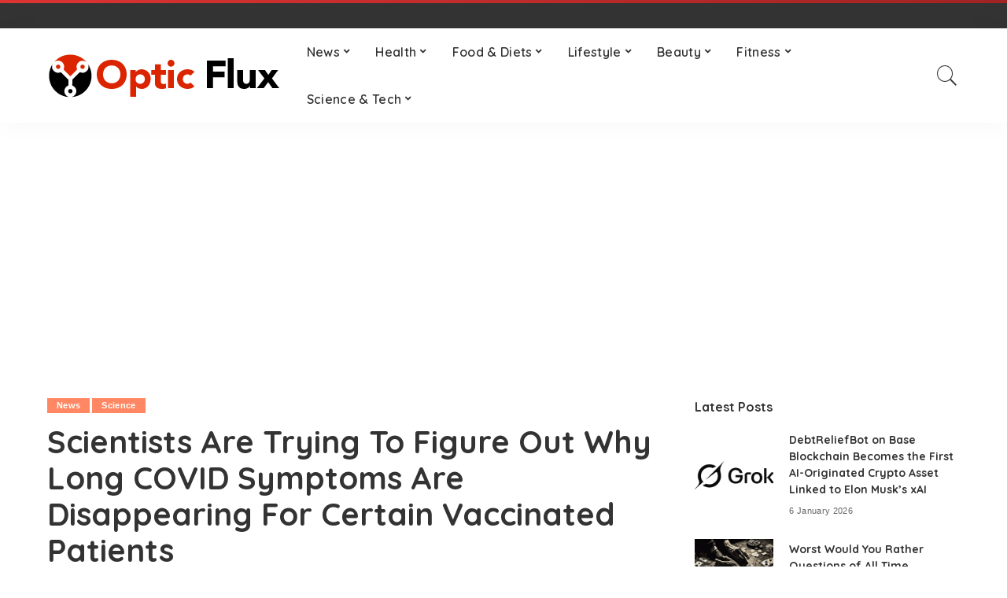

--- FILE ---
content_type: text/html; charset=UTF-8
request_url: https://www.opticflux.com/scientists-are-trying-to-figure-out-why-long-covid-symptoms-are-disappearing-for-certain-vaccinated-patients/5722/
body_size: 20375
content:
<!DOCTYPE html>
<html lang="en-GB">
<head>
	<meta name="msvalidate.01" content="F1C554BE4735DA29FEDD3AC6ED0E9EB9" />
	
	<!-- Google tag (gtag.js) -->
<script async src="https://www.googletagmanager.com/gtag/js?id=G-458C7Z6WYC"></script>
<script>
  window.dataLayer = window.dataLayer || [];
  function gtag(){dataLayer.push(arguments);}
  gtag('js', new Date());

  gtag('config', 'G-458C7Z6WYC');
</script>
	<!-- Global site tag (gtag.js) - Google Analytics -->
<script async src="https://www.googletagmanager.com/gtag/js?id=UA-148087805-3"></script>
<script>
  window.dataLayer = window.dataLayer || [];
  function gtag(){dataLayer.push(arguments);}
  gtag('js', new Date());

  gtag('config', 'UA-148087805-3');
</script>	
	<meta charset="UTF-8">
	<meta http-equiv="X-UA-Compatible" content="IE=edge">
	<meta name="viewport" content="width=device-width, initial-scale=1">
	<link rel="profile" href="https://gmpg.org/xfn/11">
	<title>Scientists Are Trying To Figure Out Why Long COVID Symptoms Are Disappearing For Certain Vaccinated Patients &#8211; Optic Flux</title>
<meta name='robots' content='max-image-preview:large' />
<!-- Jetpack Site Verification Tags -->
<meta name="google-site-verification" content="tSdnp5F7knqfSV_yy6YpZ2e17A9_KK1u_9goVGSZTbE" />
<link rel='dns-prefetch' href='//stats.wp.com' />
<link rel='dns-prefetch' href='//fonts.googleapis.com' />
<link rel='preconnect' href='//c0.wp.com' />
<link rel="alternate" type="application/rss+xml" title="Optic Flux &raquo; Feed" href="https://www.opticflux.com/feed/" />
<link rel="alternate" type="application/rss+xml" title="Optic Flux &raquo; Comments Feed" href="https://www.opticflux.com/comments/feed/" />
<link rel="alternate" type="application/rss+xml" title="Optic Flux &raquo; Scientists Are Trying To Figure Out Why Long COVID Symptoms Are Disappearing For Certain Vaccinated Patients Comments Feed" href="https://www.opticflux.com/scientists-are-trying-to-figure-out-why-long-covid-symptoms-are-disappearing-for-certain-vaccinated-patients/5722/feed/" />
<link rel="alternate" title="oEmbed (JSON)" type="application/json+oembed" href="https://www.opticflux.com/wp-json/oembed/1.0/embed?url=https%3A%2F%2Fwww.opticflux.com%2Fscientists-are-trying-to-figure-out-why-long-covid-symptoms-are-disappearing-for-certain-vaccinated-patients%2F5722%2F" />
<link rel="alternate" title="oEmbed (XML)" type="text/xml+oembed" href="https://www.opticflux.com/wp-json/oembed/1.0/embed?url=https%3A%2F%2Fwww.opticflux.com%2Fscientists-are-trying-to-figure-out-why-long-covid-symptoms-are-disappearing-for-certain-vaccinated-patients%2F5722%2F&#038;format=xml" />
			<link rel="pingback" href="https://www.opticflux.com/xmlrpc.php"/>
		<script type="application/ld+json">{"@context":"https://schema.org","@type":"Organization","legalName":"Optic Flux","url":"https://www.opticflux.com/","logo":"https://www.opticflux.com/wp-content/uploads/2020/12/opticflux-01.png","sameAs":["https://www.facebook.com/OpticFlux-101320738842497/","https://twitter.com/FluxOptic"]}</script>
<style id='wp-img-auto-sizes-contain-inline-css'>
img:is([sizes=auto i],[sizes^="auto," i]){contain-intrinsic-size:3000px 1500px}
/*# sourceURL=wp-img-auto-sizes-contain-inline-css */
</style>
<link rel='stylesheet' id='jetpack_related-posts-css' href='https://c0.wp.com/p/jetpack/15.4/modules/related-posts/related-posts.css' media='all' />
<link rel='stylesheet' id='pixwell-core-css' href='https://www.opticflux.com/wp-content/plugins/pixwell-core/assets/core.css?ver=7.0' media='all' />
<link rel='stylesheet' id='google-font-quicksand-montserrat-poppins-css' href='//fonts.googleapis.com/css?family=Quicksand%3A300%2C400%2C500%2C600%2C700%257CPoppins%3A400%2C400i%2C700%2C700i%257CMontserrat%3A400%2C500%2C600%2C700&#038;subset=latin%2Clatin-ext&#038;display=swap&#038;ver=7.1' media='all' />
<style id='wp-emoji-styles-inline-css'>

	img.wp-smiley, img.emoji {
		display: inline !important;
		border: none !important;
		box-shadow: none !important;
		height: 1em !important;
		width: 1em !important;
		margin: 0 0.07em !important;
		vertical-align: -0.1em !important;
		background: none !important;
		padding: 0 !important;
	}
/*# sourceURL=wp-emoji-styles-inline-css */
</style>
<link rel='stylesheet' id='wp-block-library-css' href='https://c0.wp.com/c/6.9/wp-includes/css/dist/block-library/style.min.css' media='all' />
<style id='global-styles-inline-css'>
:root{--wp--preset--aspect-ratio--square: 1;--wp--preset--aspect-ratio--4-3: 4/3;--wp--preset--aspect-ratio--3-4: 3/4;--wp--preset--aspect-ratio--3-2: 3/2;--wp--preset--aspect-ratio--2-3: 2/3;--wp--preset--aspect-ratio--16-9: 16/9;--wp--preset--aspect-ratio--9-16: 9/16;--wp--preset--color--black: #000000;--wp--preset--color--cyan-bluish-gray: #abb8c3;--wp--preset--color--white: #ffffff;--wp--preset--color--pale-pink: #f78da7;--wp--preset--color--vivid-red: #cf2e2e;--wp--preset--color--luminous-vivid-orange: #ff6900;--wp--preset--color--luminous-vivid-amber: #fcb900;--wp--preset--color--light-green-cyan: #7bdcb5;--wp--preset--color--vivid-green-cyan: #00d084;--wp--preset--color--pale-cyan-blue: #8ed1fc;--wp--preset--color--vivid-cyan-blue: #0693e3;--wp--preset--color--vivid-purple: #9b51e0;--wp--preset--gradient--vivid-cyan-blue-to-vivid-purple: linear-gradient(135deg,rgb(6,147,227) 0%,rgb(155,81,224) 100%);--wp--preset--gradient--light-green-cyan-to-vivid-green-cyan: linear-gradient(135deg,rgb(122,220,180) 0%,rgb(0,208,130) 100%);--wp--preset--gradient--luminous-vivid-amber-to-luminous-vivid-orange: linear-gradient(135deg,rgb(252,185,0) 0%,rgb(255,105,0) 100%);--wp--preset--gradient--luminous-vivid-orange-to-vivid-red: linear-gradient(135deg,rgb(255,105,0) 0%,rgb(207,46,46) 100%);--wp--preset--gradient--very-light-gray-to-cyan-bluish-gray: linear-gradient(135deg,rgb(238,238,238) 0%,rgb(169,184,195) 100%);--wp--preset--gradient--cool-to-warm-spectrum: linear-gradient(135deg,rgb(74,234,220) 0%,rgb(151,120,209) 20%,rgb(207,42,186) 40%,rgb(238,44,130) 60%,rgb(251,105,98) 80%,rgb(254,248,76) 100%);--wp--preset--gradient--blush-light-purple: linear-gradient(135deg,rgb(255,206,236) 0%,rgb(152,150,240) 100%);--wp--preset--gradient--blush-bordeaux: linear-gradient(135deg,rgb(254,205,165) 0%,rgb(254,45,45) 50%,rgb(107,0,62) 100%);--wp--preset--gradient--luminous-dusk: linear-gradient(135deg,rgb(255,203,112) 0%,rgb(199,81,192) 50%,rgb(65,88,208) 100%);--wp--preset--gradient--pale-ocean: linear-gradient(135deg,rgb(255,245,203) 0%,rgb(182,227,212) 50%,rgb(51,167,181) 100%);--wp--preset--gradient--electric-grass: linear-gradient(135deg,rgb(202,248,128) 0%,rgb(113,206,126) 100%);--wp--preset--gradient--midnight: linear-gradient(135deg,rgb(2,3,129) 0%,rgb(40,116,252) 100%);--wp--preset--font-size--small: 13px;--wp--preset--font-size--medium: 20px;--wp--preset--font-size--large: 36px;--wp--preset--font-size--x-large: 42px;--wp--preset--spacing--20: 0.44rem;--wp--preset--spacing--30: 0.67rem;--wp--preset--spacing--40: 1rem;--wp--preset--spacing--50: 1.5rem;--wp--preset--spacing--60: 2.25rem;--wp--preset--spacing--70: 3.38rem;--wp--preset--spacing--80: 5.06rem;--wp--preset--shadow--natural: 6px 6px 9px rgba(0, 0, 0, 0.2);--wp--preset--shadow--deep: 12px 12px 50px rgba(0, 0, 0, 0.4);--wp--preset--shadow--sharp: 6px 6px 0px rgba(0, 0, 0, 0.2);--wp--preset--shadow--outlined: 6px 6px 0px -3px rgb(255, 255, 255), 6px 6px rgb(0, 0, 0);--wp--preset--shadow--crisp: 6px 6px 0px rgb(0, 0, 0);}:where(.is-layout-flex){gap: 0.5em;}:where(.is-layout-grid){gap: 0.5em;}body .is-layout-flex{display: flex;}.is-layout-flex{flex-wrap: wrap;align-items: center;}.is-layout-flex > :is(*, div){margin: 0;}body .is-layout-grid{display: grid;}.is-layout-grid > :is(*, div){margin: 0;}:where(.wp-block-columns.is-layout-flex){gap: 2em;}:where(.wp-block-columns.is-layout-grid){gap: 2em;}:where(.wp-block-post-template.is-layout-flex){gap: 1.25em;}:where(.wp-block-post-template.is-layout-grid){gap: 1.25em;}.has-black-color{color: var(--wp--preset--color--black) !important;}.has-cyan-bluish-gray-color{color: var(--wp--preset--color--cyan-bluish-gray) !important;}.has-white-color{color: var(--wp--preset--color--white) !important;}.has-pale-pink-color{color: var(--wp--preset--color--pale-pink) !important;}.has-vivid-red-color{color: var(--wp--preset--color--vivid-red) !important;}.has-luminous-vivid-orange-color{color: var(--wp--preset--color--luminous-vivid-orange) !important;}.has-luminous-vivid-amber-color{color: var(--wp--preset--color--luminous-vivid-amber) !important;}.has-light-green-cyan-color{color: var(--wp--preset--color--light-green-cyan) !important;}.has-vivid-green-cyan-color{color: var(--wp--preset--color--vivid-green-cyan) !important;}.has-pale-cyan-blue-color{color: var(--wp--preset--color--pale-cyan-blue) !important;}.has-vivid-cyan-blue-color{color: var(--wp--preset--color--vivid-cyan-blue) !important;}.has-vivid-purple-color{color: var(--wp--preset--color--vivid-purple) !important;}.has-black-background-color{background-color: var(--wp--preset--color--black) !important;}.has-cyan-bluish-gray-background-color{background-color: var(--wp--preset--color--cyan-bluish-gray) !important;}.has-white-background-color{background-color: var(--wp--preset--color--white) !important;}.has-pale-pink-background-color{background-color: var(--wp--preset--color--pale-pink) !important;}.has-vivid-red-background-color{background-color: var(--wp--preset--color--vivid-red) !important;}.has-luminous-vivid-orange-background-color{background-color: var(--wp--preset--color--luminous-vivid-orange) !important;}.has-luminous-vivid-amber-background-color{background-color: var(--wp--preset--color--luminous-vivid-amber) !important;}.has-light-green-cyan-background-color{background-color: var(--wp--preset--color--light-green-cyan) !important;}.has-vivid-green-cyan-background-color{background-color: var(--wp--preset--color--vivid-green-cyan) !important;}.has-pale-cyan-blue-background-color{background-color: var(--wp--preset--color--pale-cyan-blue) !important;}.has-vivid-cyan-blue-background-color{background-color: var(--wp--preset--color--vivid-cyan-blue) !important;}.has-vivid-purple-background-color{background-color: var(--wp--preset--color--vivid-purple) !important;}.has-black-border-color{border-color: var(--wp--preset--color--black) !important;}.has-cyan-bluish-gray-border-color{border-color: var(--wp--preset--color--cyan-bluish-gray) !important;}.has-white-border-color{border-color: var(--wp--preset--color--white) !important;}.has-pale-pink-border-color{border-color: var(--wp--preset--color--pale-pink) !important;}.has-vivid-red-border-color{border-color: var(--wp--preset--color--vivid-red) !important;}.has-luminous-vivid-orange-border-color{border-color: var(--wp--preset--color--luminous-vivid-orange) !important;}.has-luminous-vivid-amber-border-color{border-color: var(--wp--preset--color--luminous-vivid-amber) !important;}.has-light-green-cyan-border-color{border-color: var(--wp--preset--color--light-green-cyan) !important;}.has-vivid-green-cyan-border-color{border-color: var(--wp--preset--color--vivid-green-cyan) !important;}.has-pale-cyan-blue-border-color{border-color: var(--wp--preset--color--pale-cyan-blue) !important;}.has-vivid-cyan-blue-border-color{border-color: var(--wp--preset--color--vivid-cyan-blue) !important;}.has-vivid-purple-border-color{border-color: var(--wp--preset--color--vivid-purple) !important;}.has-vivid-cyan-blue-to-vivid-purple-gradient-background{background: var(--wp--preset--gradient--vivid-cyan-blue-to-vivid-purple) !important;}.has-light-green-cyan-to-vivid-green-cyan-gradient-background{background: var(--wp--preset--gradient--light-green-cyan-to-vivid-green-cyan) !important;}.has-luminous-vivid-amber-to-luminous-vivid-orange-gradient-background{background: var(--wp--preset--gradient--luminous-vivid-amber-to-luminous-vivid-orange) !important;}.has-luminous-vivid-orange-to-vivid-red-gradient-background{background: var(--wp--preset--gradient--luminous-vivid-orange-to-vivid-red) !important;}.has-very-light-gray-to-cyan-bluish-gray-gradient-background{background: var(--wp--preset--gradient--very-light-gray-to-cyan-bluish-gray) !important;}.has-cool-to-warm-spectrum-gradient-background{background: var(--wp--preset--gradient--cool-to-warm-spectrum) !important;}.has-blush-light-purple-gradient-background{background: var(--wp--preset--gradient--blush-light-purple) !important;}.has-blush-bordeaux-gradient-background{background: var(--wp--preset--gradient--blush-bordeaux) !important;}.has-luminous-dusk-gradient-background{background: var(--wp--preset--gradient--luminous-dusk) !important;}.has-pale-ocean-gradient-background{background: var(--wp--preset--gradient--pale-ocean) !important;}.has-electric-grass-gradient-background{background: var(--wp--preset--gradient--electric-grass) !important;}.has-midnight-gradient-background{background: var(--wp--preset--gradient--midnight) !important;}.has-small-font-size{font-size: var(--wp--preset--font-size--small) !important;}.has-medium-font-size{font-size: var(--wp--preset--font-size--medium) !important;}.has-large-font-size{font-size: var(--wp--preset--font-size--large) !important;}.has-x-large-font-size{font-size: var(--wp--preset--font-size--x-large) !important;}
/*# sourceURL=global-styles-inline-css */
</style>

<style id='classic-theme-styles-inline-css'>
/*! This file is auto-generated */
.wp-block-button__link{color:#fff;background-color:#32373c;border-radius:9999px;box-shadow:none;text-decoration:none;padding:calc(.667em + 2px) calc(1.333em + 2px);font-size:1.125em}.wp-block-file__button{background:#32373c;color:#fff;text-decoration:none}
/*# sourceURL=/wp-includes/css/classic-themes.min.css */
</style>
<link rel='stylesheet' id='ppress-frontend-css' href='https://www.opticflux.com/wp-content/plugins/wp-user-avatar/assets/css/frontend.min.css?ver=4.16.8' media='all' />
<link rel='stylesheet' id='ppress-flatpickr-css' href='https://www.opticflux.com/wp-content/plugins/wp-user-avatar/assets/flatpickr/flatpickr.min.css?ver=4.16.8' media='all' />
<link rel='stylesheet' id='ppress-select2-css' href='https://www.opticflux.com/wp-content/plugins/wp-user-avatar/assets/select2/select2.min.css?ver=6.9' media='all' />
<link rel='stylesheet' id='ez-toc-css' href='https://www.opticflux.com/wp-content/plugins/easy-table-of-contents/assets/css/screen.min.css?ver=2.0.80' media='all' />
<style id='ez-toc-inline-css'>
div#ez-toc-container .ez-toc-title {font-size: 120%;}div#ez-toc-container .ez-toc-title {font-weight: 500;}div#ez-toc-container ul li , div#ez-toc-container ul li a {font-size: 95%;}div#ez-toc-container ul li , div#ez-toc-container ul li a {font-weight: 500;}div#ez-toc-container nav ul ul li {font-size: 90%;}.ez-toc-box-title {font-weight: bold; margin-bottom: 10px; text-align: center; text-transform: uppercase; letter-spacing: 1px; color: #666; padding-bottom: 5px;position:absolute;top:-4%;left:5%;background-color: inherit;transition: top 0.3s ease;}.ez-toc-box-title.toc-closed {top:-25%;}
.ez-toc-container-direction {direction: ltr;}.ez-toc-counter ul{counter-reset: item ;}.ez-toc-counter nav ul li a::before {content: counters(item, '.', decimal) '. ';display: inline-block;counter-increment: item;flex-grow: 0;flex-shrink: 0;margin-right: .2em; float: left; }.ez-toc-widget-direction {direction: ltr;}.ez-toc-widget-container ul{counter-reset: item ;}.ez-toc-widget-container nav ul li a::before {content: counters(item, '.', decimal) '. ';display: inline-block;counter-increment: item;flex-grow: 0;flex-shrink: 0;margin-right: .2em; float: left; }
/*# sourceURL=ez-toc-inline-css */
</style>
<link rel='stylesheet' id='pixwell-main-css' href='https://www.opticflux.com/wp-content/themes/pixwell/assets/css/main.css?ver=7.1' media='all' />
<link rel='stylesheet' id='pixwell-style-css' href='https://www.opticflux.com/wp-content/themes/pixwell/style.css?ver=7.1' media='all' />
<style id='pixwell-style-inline-css'>
html {}h1, .h1 {}h2, .h2 {}h3, .h3 {}h4, .h4 {}h5, .h5 {}h6, .h6 {}.single-tagline h6 {}.p-wrap .entry-summary, .twitter-content.entry-summary, .author-description, .rssSummary, .rb-sdesc {}.p-cat-info {}.p-meta-info, .wp-block-latest-posts__post-date {}.meta-info-author.meta-info-el {}.breadcrumb {}.footer-menu-inner {}.topbar-wrap {}.topbar-menu-wrap {}.main-menu > li > a, .off-canvas-menu > li > a {}.main-menu .sub-menu:not(.sub-mega), .off-canvas-menu .sub-menu {}.is-logo-text .logo-title {}.block-title, .block-header .block-title {}.ajax-quick-filter, .block-view-more {}.widget-title, .widget .widget-title {}body .widget.widget_nav_menu .menu-item {}body.boxed {background-color : #fafafa;background-repeat : no-repeat;background-size : cover;background-attachment : fixed;background-position : center center;}.header-6 .banner-wrap {}.footer-wrap:before {; content: ""; position: absolute; left: 0; top: 0; width: 100%; height: 100%;}.header-9 .banner-wrap { }.topline-wrap {background-color: #dd3333;}.topline-wrap { background-image: linear-gradient(90deg, #dd3333, #a02323); }.topline-wrap {height: 4px}.main-menu .sub-menu {}.main-menu > li.menu-item-has-children > .sub-menu:before {}.mobile-nav-inner {}.navbar-border-holder {border-width: 2px; }@media only screen and (max-width: 767px) {.entry-content { font-size: .90rem; }.p-wrap .entry-summary, .twitter-content.entry-summary, .element-desc, .subscribe-description, .rb-sdecs,.copyright-inner > *, .summary-content, .pros-cons-wrap ul li,.gallery-popup-content .image-popup-description > *{ font-size: .76rem; }}@media only screen and (max-width: 1024px) {}@media only screen and (max-width: 991px) {}@media only screen and (max-width: 767px) {}
/*# sourceURL=pixwell-style-inline-css */
</style>
<link rel='stylesheet' id='rt-team-css-css' href='https://www.opticflux.com/wp-content/plugins/tlp-team/assets/css/tlpteam.css?ver=5.0.11' media='all' />
<link rel='stylesheet' id='rt-team-sc-css' href='https://www.opticflux.com/wp-content/uploads/tlp-team/team-sc.css?ver=1650376852' media='all' />
<script id="jetpack_related-posts-js-extra">
var related_posts_js_options = {"post_heading":"h4"};
//# sourceURL=jetpack_related-posts-js-extra
</script>
<script src="https://c0.wp.com/p/jetpack/15.4/_inc/build/related-posts/related-posts.min.js" id="jetpack_related-posts-js"></script>
<script src="https://c0.wp.com/c/6.9/wp-includes/js/jquery/jquery.min.js" id="jquery-core-js"></script>
<script src="https://c0.wp.com/c/6.9/wp-includes/js/jquery/jquery-migrate.min.js" id="jquery-migrate-js"></script>
<script id="jquery-js-after">
jQuery(document).ready(function() {
	jQuery(".e2535c12be896546bf0330a5e8428f0a").click(function() {
		jQuery.post(
			"https://www.opticflux.com/wp-admin/admin-ajax.php", {
				"action": "quick_adsense_onpost_ad_click",
				"quick_adsense_onpost_ad_index": jQuery(this).attr("data-index"),
				"quick_adsense_nonce": "8086afb55f",
			}, function(response) { }
		);
	});
});

//# sourceURL=jquery-js-after
</script>
<script src="https://www.opticflux.com/wp-content/plugins/wp-user-avatar/assets/flatpickr/flatpickr.min.js?ver=4.16.8" id="ppress-flatpickr-js"></script>
<script src="https://www.opticflux.com/wp-content/plugins/wp-user-avatar/assets/select2/select2.min.js?ver=4.16.8" id="ppress-select2-js"></script>
<link rel="https://api.w.org/" href="https://www.opticflux.com/wp-json/" /><link rel="alternate" title="JSON" type="application/json" href="https://www.opticflux.com/wp-json/wp/v2/posts/5722" /><link rel="EditURI" type="application/rsd+xml" title="RSD" href="https://www.opticflux.com/xmlrpc.php?rsd" />
<meta name="generator" content="WordPress 6.9" />
<link rel="canonical" href="https://www.opticflux.com/scientists-are-trying-to-figure-out-why-long-covid-symptoms-are-disappearing-for-certain-vaccinated-patients/5722/" />
<link rel='shortlink' href='https://www.opticflux.com/?p=5722' />
<meta name="ahrefs-site-verification" content="b5668255da51089c58182ab26e409bd96bcd233f048932fb4e9238a1ccb8ed4b"><script type="application/ld+json">{"@context":"https://schema.org","@type":"WebSite","@id":"https://www.opticflux.com/#website","url":"https://www.opticflux.com/","name":"Optic Flux","potentialAction":{"@type":"SearchAction","target":"https://www.opticflux.com/?s={search_term_string}","query-input":"required name=search_term_string"}}</script>
<meta name="msvalidate.01" content="F1C554BE4735DA29FEDD3AC6ED0E9EB9" />

<script src="https://analytics.ahrefs.com/analytics.js" data-key="9KaP2FVzZl3II0lQBAdsbw" async></script>
	<style>img#wpstats{display:none}</style>
		
<!-- Jetpack Open Graph Tags -->
<meta property="og:type" content="article" />
<meta property="og:title" content="Scientists Are Trying To Figure Out Why Long COVID Symptoms Are Disappearing For Certain Vaccinated Patients" />
<meta property="og:url" content="https://www.opticflux.com/scientists-are-trying-to-figure-out-why-long-covid-symptoms-are-disappearing-for-certain-vaccinated-patients/5722/" />
<meta property="og:description" content="A woman who manifested long COVID stated that her symptoms vanished 36 hours after getting the second vaccine dose, an article from The Washington Post says. Arianna Eisenberg, aged 34, claimed tha…" />
<meta property="article:published_time" content="2021-03-20T12:58:07+00:00" />
<meta property="article:modified_time" content="2021-03-20T12:58:07+00:00" />
<meta property="og:site_name" content="Optic Flux" />
<meta property="og:image" content="https://www.opticflux.com/wp-content/uploads/2021/03/Scientists-Are-Trying-To-Figure-Out-Why-Long-COVID-Symptoms-Are-Disappearing-For-Certain-Vaccinated-Patients.jpg" />
<meta property="og:image:width" content="730" />
<meta property="og:image:height" content="410" />
<meta property="og:image:alt" content="" />
<meta property="og:locale" content="en_GB" />
<meta name="twitter:text:title" content="Scientists Are Trying To Figure Out Why Long COVID Symptoms Are Disappearing For Certain Vaccinated Patients" />
<meta name="twitter:image" content="https://www.opticflux.com/wp-content/uploads/2021/03/Scientists-Are-Trying-To-Figure-Out-Why-Long-COVID-Symptoms-Are-Disappearing-For-Certain-Vaccinated-Patients.jpg?w=640" />
<meta name="twitter:card" content="summary_large_image" />

<!-- End Jetpack Open Graph Tags -->
		<meta property="og:title" content="Scientists Are Trying To Figure Out Why Long COVID Symptoms Are Disappearing For Certain Vaccinated Patients"/>
				<meta property="og:url" content="https://www.opticflux.com/scientists-are-trying-to-figure-out-why-long-covid-symptoms-are-disappearing-for-certain-vaccinated-patients/5722/"/>
		<meta property="og:site_name" content="Optic Flux"/>
					<meta property="og:image" content="https://www.opticflux.com/wp-content/uploads/2021/03/Scientists-Are-Trying-To-Figure-Out-Why-Long-COVID-Symptoms-Are-Disappearing-For-Certain-Vaccinated-Patients.jpg"/>
		<link rel="icon" href="https://www.opticflux.com/wp-content/uploads/2020/12/cropped-opticflux-01-32x32.png" sizes="32x32" />
<link rel="icon" href="https://www.opticflux.com/wp-content/uploads/2020/12/cropped-opticflux-01-192x192.png" sizes="192x192" />
<link rel="apple-touch-icon" href="https://www.opticflux.com/wp-content/uploads/2020/12/cropped-opticflux-01-180x180.png" />
<meta name="msapplication-TileImage" content="https://www.opticflux.com/wp-content/uploads/2020/12/cropped-opticflux-01-270x270.png" />
</head>
<body class="wp-singular post-template-default single single-post postid-5722 single-format-standard wp-embed-responsive wp-theme-pixwell is-single-1 sticky-nav is-tooltips is-backtop block-header-dot w-header-1 cat-icon-radius is-parallax-feat is-fmask mh-p-excerpt">
<div id="site" class="site">
        <aside id="off-canvas-section" class="off-canvas-wrap dark-style is-hidden">
            <div class="close-panel-wrap tooltips-n">
                <a href="#" id="off-canvas-close-btn" title="Close Panel"><i class="btn-close"></i></a>
            </div>
            <div class="off-canvas-holder">
                                    <div class="off-canvas-header is-light-text">
                        <div class="header-inner">
                                                        <aside class="inner-bottom">
                                                                    <div class="off-canvas-social">
                                        <a class="social-link-facebook" title="Facebook" href="https://www.facebook.com/OpticFlux-101320738842497/" target="_blank" rel="noopener nofollow"><i class="rbi rbi-facebook"></i></a><a class="social-link-twitter" title="Twitter" href="https://twitter.com/FluxOptic" target="_blank" rel="noopener nofollow"><i class="rbi rbi-twitter"></i></a>                                    </div>
                                                                    <div class="inner-bottom-right">
                                        <aside class="bookmark-section">
	<a class="bookmark-link" href="#" title="Bookmarks">
		<span class="bookmark-icon"><i><svg class="svg-icon" aria-hidden="true" role="img" focusable="false" xmlns="http://www.w3.org/2000/svg" viewBox="0 0 512 512"><path fill="currentColor" d="M391.416,0H120.584c-17.778,0-32.242,14.464-32.242,32.242v460.413c0,7.016,3.798,13.477,9.924,16.895 c2.934,1.638,6.178,2.45,9.421,2.45c3.534,0,7.055-0.961,10.169-2.882l138.182-85.312l138.163,84.693 c5.971,3.669,13.458,3.817,19.564,0.387c6.107-3.418,9.892-9.872,9.892-16.875V32.242C423.657,14.464,409.194,0,391.416,0z  M384.967,457.453l-118.85-72.86c-6.229-3.817-14.07-3.798-20.28,0.032l-118.805,73.35V38.69h257.935V457.453z" /></svg></i><span class="bookmark-counter rb-counter">0</span></span>
	</a>
</aside>                                    </div>
                                                            </aside>
                        </div>
                    </div>
                                <div class="off-canvas-inner is-light-text">
                    <nav id="off-canvas-nav" class="off-canvas-nav">
                        <ul id="off-canvas-menu" class="off-canvas-menu rb-menu is-clicked"><li id="menu-item-7520" class="menu-item menu-item-type-taxonomy menu-item-object-category current-post-ancestor current-menu-parent current-post-parent menu-item-has-children menu-item-7520"><a href="https://www.opticflux.com/category/news/"><span>News</span></a>
<ul class="sub-menu">
	<li id="menu-item-7556" class="menu-item menu-item-type-taxonomy menu-item-object-category menu-item-7556"><a href="https://www.opticflux.com/category/news/trending/"><span>Trending</span></a></li>
	<li id="menu-item-7552" class="menu-item menu-item-type-taxonomy menu-item-object-category menu-item-7552"><a href="https://www.opticflux.com/category/news/environment/"><span>Environment</span></a></li>
	<li id="menu-item-7554" class="menu-item menu-item-type-taxonomy menu-item-object-category menu-item-7554"><a href="https://www.opticflux.com/category/news/health-news/"><span>Health</span></a></li>
	<li id="menu-item-7548" class="menu-item menu-item-type-taxonomy menu-item-object-category menu-item-7548"><a href="https://www.opticflux.com/category/news/celebrities/"><span>Celebrities</span></a></li>
	<li id="menu-item-7550" class="menu-item menu-item-type-taxonomy menu-item-object-category menu-item-7550"><a href="https://www.opticflux.com/category/news/entertainment/"><span>Entertainment</span></a></li>
	<li id="menu-item-7553" class="menu-item menu-item-type-taxonomy menu-item-object-category menu-item-7553"><a href="https://www.opticflux.com/category/news/finance/"><span>Finance</span></a></li>
	<li id="menu-item-7551" class="menu-item menu-item-type-taxonomy menu-item-object-category menu-item-7551"><a href="https://www.opticflux.com/category/news/events/"><span>Events</span></a></li>
	<li id="menu-item-7555" class="menu-item menu-item-type-taxonomy menu-item-object-category menu-item-7555"><a href="https://www.opticflux.com/category/news/sports/"><span>Sports</span></a></li>
</ul>
</li>
<li id="menu-item-7530" class="menu-item menu-item-type-taxonomy menu-item-object-category menu-item-has-children menu-item-7530"><a href="https://www.opticflux.com/category/health/"><span>Health</span></a>
<ul class="sub-menu">
	<li id="menu-item-7531" class="menu-item menu-item-type-taxonomy menu-item-object-category menu-item-7531"><a href="https://www.opticflux.com/category/health/disease/"><span>Disease and Medicine</span></a></li>
	<li id="menu-item-7532" class="menu-item menu-item-type-taxonomy menu-item-object-category menu-item-7532"><a href="https://www.opticflux.com/category/health/mens-health/"><span>Men&#8217;s Health</span></a></li>
	<li id="menu-item-7533" class="menu-item menu-item-type-taxonomy menu-item-object-category menu-item-7533"><a href="https://www.opticflux.com/category/health/womens-health/"><span>Women&#8217;s Health</span></a></li>
</ul>
</li>
<li id="menu-item-7526" class="menu-item menu-item-type-taxonomy menu-item-object-category menu-item-has-children menu-item-7526"><a href="https://www.opticflux.com/category/food-diets/"><span>Food &amp; Diets</span></a>
<ul class="sub-menu">
	<li id="menu-item-7527" class="menu-item menu-item-type-taxonomy menu-item-object-category menu-item-7527"><a href="https://www.opticflux.com/category/food-diets/cooking/"><span>Cooking</span></a></li>
	<li id="menu-item-7528" class="menu-item menu-item-type-taxonomy menu-item-object-category menu-item-7528"><a href="https://www.opticflux.com/category/food-diets/dieting-weight-management/"><span>Dieting &amp; Weight Management</span></a></li>
	<li id="menu-item-7529" class="menu-item menu-item-type-taxonomy menu-item-object-category menu-item-7529"><a href="https://www.opticflux.com/category/food-diets/nutrition/"><span>Nutrition</span></a></li>
</ul>
</li>
<li id="menu-item-7535" class="menu-item menu-item-type-taxonomy menu-item-object-category menu-item-has-children menu-item-7535"><a href="https://www.opticflux.com/category/lifestyle/"><span>Lifestyle</span></a>
<ul class="sub-menu">
	<li id="menu-item-7536" class="menu-item menu-item-type-taxonomy menu-item-object-category menu-item-7536"><a href="https://www.opticflux.com/category/lifestyle/arts-books/"><span>Arts &amp; Books</span></a></li>
	<li id="menu-item-7537" class="menu-item menu-item-type-taxonomy menu-item-object-category menu-item-7537"><a href="https://www.opticflux.com/category/lifestyle/diy-projects/"><span>DIY Projects</span></a></li>
	<li id="menu-item-7538" class="menu-item menu-item-type-taxonomy menu-item-object-category menu-item-7538"><a href="https://www.opticflux.com/category/lifestyle/fashion/"><span>Fashion</span></a></li>
	<li id="menu-item-7539" class="menu-item menu-item-type-taxonomy menu-item-object-category menu-item-7539"><a href="https://www.opticflux.com/category/lifestyle/relationships/"><span>Relationships</span></a></li>
	<li id="menu-item-7540" class="menu-item menu-item-type-taxonomy menu-item-object-category menu-item-7540"><a href="https://www.opticflux.com/category/lifestyle/travel/"><span>Travel</span></a></li>
</ul>
</li>
<li id="menu-item-7512" class="menu-item menu-item-type-taxonomy menu-item-object-category menu-item-has-children menu-item-7512"><a href="https://www.opticflux.com/category/beauty/"><span>Beauty</span></a>
<ul class="sub-menu">
	<li id="menu-item-7513" class="menu-item menu-item-type-taxonomy menu-item-object-category menu-item-7513"><a href="https://www.opticflux.com/category/beauty/beauty-tips/"><span>Beauty Tips</span></a></li>
	<li id="menu-item-7514" class="menu-item menu-item-type-taxonomy menu-item-object-category menu-item-7514"><a href="https://www.opticflux.com/category/beauty/diy-treatments/"><span>DIY Treatments</span></a></li>
	<li id="menu-item-7515" class="menu-item menu-item-type-taxonomy menu-item-object-category menu-item-7515"><a href="https://www.opticflux.com/category/beauty/grooming/"><span>Grooming</span></a></li>
	<li id="menu-item-7516" class="menu-item menu-item-type-taxonomy menu-item-object-category menu-item-7516"><a href="https://www.opticflux.com/category/beauty/skincare-haircare/"><span>Skincare &amp; Haircare</span></a></li>
</ul>
</li>
<li id="menu-item-7521" class="menu-item menu-item-type-taxonomy menu-item-object-category menu-item-has-children menu-item-7521"><a href="https://www.opticflux.com/category/fitness/"><span>Fitness</span></a>
<ul class="sub-menu">
	<li id="menu-item-7522" class="menu-item menu-item-type-taxonomy menu-item-object-category menu-item-7522"><a href="https://www.opticflux.com/category/fitness/equipment/"><span>Equipment</span></a></li>
	<li id="menu-item-7523" class="menu-item menu-item-type-taxonomy menu-item-object-category menu-item-7523"><a href="https://www.opticflux.com/category/fitness/exercise/"><span>Exercise</span></a></li>
	<li id="menu-item-7524" class="menu-item menu-item-type-taxonomy menu-item-object-category menu-item-7524"><a href="https://www.opticflux.com/category/fitness/supplements/"><span>Supplements</span></a></li>
	<li id="menu-item-7525" class="menu-item menu-item-type-taxonomy menu-item-object-category menu-item-7525"><a href="https://www.opticflux.com/category/fitness/workouts/"><span>Workouts</span></a></li>
</ul>
</li>
<li id="menu-item-7541" class="menu-item menu-item-type-taxonomy menu-item-object-category current-post-ancestor menu-item-has-children menu-item-7541"><a href="https://www.opticflux.com/category/science-tech/"><span>Science &amp; Tech</span></a>
<ul class="sub-menu">
	<li id="menu-item-7542" class="menu-item menu-item-type-taxonomy menu-item-object-category menu-item-7542"><a href="https://www.opticflux.com/category/science-tech/cryptocurrency/"><span>Cryptocurrency</span></a></li>
	<li id="menu-item-7543" class="menu-item menu-item-type-taxonomy menu-item-object-category menu-item-7543"><a href="https://www.opticflux.com/category/science-tech/games/"><span>Games</span></a></li>
	<li id="menu-item-7544" class="menu-item menu-item-type-taxonomy menu-item-object-category current-post-ancestor current-menu-parent current-post-parent menu-item-7544"><a href="https://www.opticflux.com/category/science-tech/science/"><span>Science</span></a></li>
	<li id="menu-item-7545" class="menu-item menu-item-type-taxonomy menu-item-object-category menu-item-7545"><a href="https://www.opticflux.com/category/science-tech/space/"><span>Space</span></a></li>
	<li id="menu-item-7546" class="menu-item menu-item-type-taxonomy menu-item-object-category menu-item-7546"><a href="https://www.opticflux.com/category/science-tech/tech/"><span>Tech</span></a></li>
</ul>
</li>
</ul>                    </nav>
                                    </div>
            </div>
        </aside>
        <div class="site-outer">
	<div class="site-mask"></div>
		<div class="topline-wrap"></div>
<div class="topbar-wrap">
	<div class="rbc-container">
		<div class="topbar-inner rb-m20-gutter">
			<div class="topbar-left">
								<aside class="topbar-info">
												</aside>
							</div>
			<div class="topbar-right">
							</div>
		</div>
	</div>
</div><header id="site-header" class="header-wrap header-1">
	<div class="navbar-outer">
		<div class="navbar-wrap">
				<aside id="mobile-navbar" class="mobile-navbar">
    <div class="mobile-nav-inner rb-p20-gutter">
                    <div class="m-nav-left">
                <a href="#" class="off-canvas-trigger btn-toggle-wrap btn-toggle-light"><span class="btn-toggle"><span class="off-canvas-toggle"><span class="icon-toggle"></span></span></span></a>
            </div>
            <div class="m-nav-centered">
                	<aside class="logo-mobile-wrap is-logo-image">
		<a href="https://www.opticflux.com/" class="logo-mobile logo default">
			<img height="60" width="300" src="https://www.opticflux.com/wp-content/uploads/2020/12/opticflux-01.png" alt="Optic Flux">
		</a>
                    <a href="https://www.opticflux.com/" class="logo-mobile logo dark">
                <img height="60" width="300" src="https://www.opticflux.com/wp-content/uploads/2020/12/opticflux-01.png" alt="Optic Flux">
            </a>
        	</aside>
            </div>
            <div class="m-nav-right">
                                                                <div class="mobile-search">
	<a href="#" title="Search" class="search-icon nav-search-link"><i class="rbi rbi-search-light"></i></a>
	<div class="navbar-search-popup header-lightbox">
		<div class="navbar-search-form"><form role="search" method="get" class="search-form" action="https://www.opticflux.com/">
				<label>
					<span class="screen-reader-text">Search for:</span>
					<input type="search" class="search-field" placeholder="Search &hellip;" value="" name="s" />
				</label>
				<input type="submit" class="search-submit" value="Search" />
			</form></div>
	</div>
</div>
                            </div>
            </div>
</aside>
<aside id="mobile-sticky-nav" class="mobile-sticky-nav">
    <div class="mobile-navbar mobile-sticky-inner">
        <div class="mobile-nav-inner rb-p20-gutter">
                            <div class="m-nav-left">
                    <a href="#" class="off-canvas-trigger btn-toggle-wrap btn-toggle-light"><span class="btn-toggle"><span class="off-canvas-toggle"><span class="icon-toggle"></span></span></span></a>
                </div>
                <div class="m-nav-centered">
                    	<aside class="logo-mobile-wrap is-logo-image">
		<a href="https://www.opticflux.com/" class="logo-mobile logo default">
			<img height="60" width="300" src="https://www.opticflux.com/wp-content/uploads/2020/12/opticflux-01.png" alt="Optic Flux">
		</a>
                    <a href="https://www.opticflux.com/" class="logo-mobile logo dark">
                <img height="60" width="300" src="https://www.opticflux.com/wp-content/uploads/2020/12/opticflux-01.png" alt="Optic Flux">
            </a>
        	</aside>
                </div>
                <div class="m-nav-right">
                                                                                <div class="mobile-search">
	<a href="#" title="Search" class="search-icon nav-search-link"><i class="rbi rbi-search-light"></i></a>
	<div class="navbar-search-popup header-lightbox">
		<div class="navbar-search-form"><form role="search" method="get" class="search-form" action="https://www.opticflux.com/">
				<label>
					<span class="screen-reader-text">Search for:</span>
					<input type="search" class="search-field" placeholder="Search &hellip;" value="" name="s" />
				</label>
				<input type="submit" class="search-submit" value="Search" />
			</form></div>
	</div>
</div>
                                    </div>
                    </div>
    </div>
</aside>
			<div class="rbc-container navbar-holder is-main-nav">
				<div class="navbar-inner rb-m20-gutter">
					<div class="navbar-left">
													<div class="logo-wrap is-logo-image site-branding">
					<a href="https://www.opticflux.com/" class="logo default" title="Optic Flux">
				<img class="logo-default" height="60" width="300" src="https://www.opticflux.com/wp-content/uploads/2020/12/opticflux-01.png" alt="Optic Flux">
			</a>
                            <a href="https://www.opticflux.com/" class="logo dark" title="Optic Flux">
                    <img class="logo-default" height="60" width="300" src="https://www.opticflux.com/wp-content/uploads/2020/12/opticflux-01.png" alt="Optic Flux">
                </a>
            			</div>
						<nav id="site-navigation" class="main-menu-wrap" aria-label="main menu">
	<ul id="main-menu" class="main-menu rb-menu" itemscope itemtype="https://www.schema.org/SiteNavigationElement"><li class="menu-item menu-item-type-taxonomy menu-item-object-category current-post-ancestor current-menu-parent current-post-parent menu-item-has-children menu-item-7520" itemprop="name"><a href="https://www.opticflux.com/category/news/" itemprop="url"><span>News</span></a>
<ul class="sub-menu">
	<li class="menu-item menu-item-type-taxonomy menu-item-object-category menu-item-7556" itemprop="name"><a href="https://www.opticflux.com/category/news/trending/" itemprop="url"><span>Trending</span></a></li>	<li class="menu-item menu-item-type-taxonomy menu-item-object-category menu-item-7552" itemprop="name"><a href="https://www.opticflux.com/category/news/environment/" itemprop="url"><span>Environment</span></a></li>	<li class="menu-item menu-item-type-taxonomy menu-item-object-category menu-item-7554" itemprop="name"><a href="https://www.opticflux.com/category/news/health-news/" itemprop="url"><span>Health</span></a></li>	<li class="menu-item menu-item-type-taxonomy menu-item-object-category menu-item-7548" itemprop="name"><a href="https://www.opticflux.com/category/news/celebrities/" itemprop="url"><span>Celebrities</span></a></li>	<li class="menu-item menu-item-type-taxonomy menu-item-object-category menu-item-7550" itemprop="name"><a href="https://www.opticflux.com/category/news/entertainment/" itemprop="url"><span>Entertainment</span></a></li>	<li class="menu-item menu-item-type-taxonomy menu-item-object-category menu-item-7553" itemprop="name"><a href="https://www.opticflux.com/category/news/finance/" itemprop="url"><span>Finance</span></a></li>	<li class="menu-item menu-item-type-taxonomy menu-item-object-category menu-item-7551" itemprop="name"><a href="https://www.opticflux.com/category/news/events/" itemprop="url"><span>Events</span></a></li>	<li class="menu-item menu-item-type-taxonomy menu-item-object-category menu-item-7555" itemprop="name"><a href="https://www.opticflux.com/category/news/sports/" itemprop="url"><span>Sports</span></a></li></ul>
</li><li class="menu-item menu-item-type-taxonomy menu-item-object-category menu-item-has-children menu-item-7530" itemprop="name"><a href="https://www.opticflux.com/category/health/" itemprop="url"><span>Health</span></a>
<ul class="sub-menu">
	<li class="menu-item menu-item-type-taxonomy menu-item-object-category menu-item-7531" itemprop="name"><a href="https://www.opticflux.com/category/health/disease/" itemprop="url"><span>Disease and Medicine</span></a></li>	<li class="menu-item menu-item-type-taxonomy menu-item-object-category menu-item-7532" itemprop="name"><a href="https://www.opticflux.com/category/health/mens-health/" itemprop="url"><span>Men&#8217;s Health</span></a></li>	<li class="menu-item menu-item-type-taxonomy menu-item-object-category menu-item-7533" itemprop="name"><a href="https://www.opticflux.com/category/health/womens-health/" itemprop="url"><span>Women&#8217;s Health</span></a></li></ul>
</li><li class="menu-item menu-item-type-taxonomy menu-item-object-category menu-item-has-children menu-item-7526" itemprop="name"><a href="https://www.opticflux.com/category/food-diets/" itemprop="url"><span>Food &amp; Diets</span></a>
<ul class="sub-menu">
	<li class="menu-item menu-item-type-taxonomy menu-item-object-category menu-item-7527" itemprop="name"><a href="https://www.opticflux.com/category/food-diets/cooking/" itemprop="url"><span>Cooking</span></a></li>	<li class="menu-item menu-item-type-taxonomy menu-item-object-category menu-item-7528" itemprop="name"><a href="https://www.opticflux.com/category/food-diets/dieting-weight-management/" itemprop="url"><span>Dieting &amp; Weight Management</span></a></li>	<li class="menu-item menu-item-type-taxonomy menu-item-object-category menu-item-7529" itemprop="name"><a href="https://www.opticflux.com/category/food-diets/nutrition/" itemprop="url"><span>Nutrition</span></a></li></ul>
</li><li class="menu-item menu-item-type-taxonomy menu-item-object-category menu-item-has-children menu-item-7535" itemprop="name"><a href="https://www.opticflux.com/category/lifestyle/" itemprop="url"><span>Lifestyle</span></a>
<ul class="sub-menu">
	<li class="menu-item menu-item-type-taxonomy menu-item-object-category menu-item-7536" itemprop="name"><a href="https://www.opticflux.com/category/lifestyle/arts-books/" itemprop="url"><span>Arts &amp; Books</span></a></li>	<li class="menu-item menu-item-type-taxonomy menu-item-object-category menu-item-7537" itemprop="name"><a href="https://www.opticflux.com/category/lifestyle/diy-projects/" itemprop="url"><span>DIY Projects</span></a></li>	<li class="menu-item menu-item-type-taxonomy menu-item-object-category menu-item-7538" itemprop="name"><a href="https://www.opticflux.com/category/lifestyle/fashion/" itemprop="url"><span>Fashion</span></a></li>	<li class="menu-item menu-item-type-taxonomy menu-item-object-category menu-item-7539" itemprop="name"><a href="https://www.opticflux.com/category/lifestyle/relationships/" itemprop="url"><span>Relationships</span></a></li>	<li class="menu-item menu-item-type-taxonomy menu-item-object-category menu-item-7540" itemprop="name"><a href="https://www.opticflux.com/category/lifestyle/travel/" itemprop="url"><span>Travel</span></a></li></ul>
</li><li class="menu-item menu-item-type-taxonomy menu-item-object-category menu-item-has-children menu-item-7512" itemprop="name"><a href="https://www.opticflux.com/category/beauty/" itemprop="url"><span>Beauty</span></a>
<ul class="sub-menu">
	<li class="menu-item menu-item-type-taxonomy menu-item-object-category menu-item-7513" itemprop="name"><a href="https://www.opticflux.com/category/beauty/beauty-tips/" itemprop="url"><span>Beauty Tips</span></a></li>	<li class="menu-item menu-item-type-taxonomy menu-item-object-category menu-item-7514" itemprop="name"><a href="https://www.opticflux.com/category/beauty/diy-treatments/" itemprop="url"><span>DIY Treatments</span></a></li>	<li class="menu-item menu-item-type-taxonomy menu-item-object-category menu-item-7515" itemprop="name"><a href="https://www.opticflux.com/category/beauty/grooming/" itemprop="url"><span>Grooming</span></a></li>	<li class="menu-item menu-item-type-taxonomy menu-item-object-category menu-item-7516" itemprop="name"><a href="https://www.opticflux.com/category/beauty/skincare-haircare/" itemprop="url"><span>Skincare &amp; Haircare</span></a></li></ul>
</li><li class="menu-item menu-item-type-taxonomy menu-item-object-category menu-item-has-children menu-item-7521" itemprop="name"><a href="https://www.opticflux.com/category/fitness/" itemprop="url"><span>Fitness</span></a>
<ul class="sub-menu">
	<li class="menu-item menu-item-type-taxonomy menu-item-object-category menu-item-7522" itemprop="name"><a href="https://www.opticflux.com/category/fitness/equipment/" itemprop="url"><span>Equipment</span></a></li>	<li class="menu-item menu-item-type-taxonomy menu-item-object-category menu-item-7523" itemprop="name"><a href="https://www.opticflux.com/category/fitness/exercise/" itemprop="url"><span>Exercise</span></a></li>	<li class="menu-item menu-item-type-taxonomy menu-item-object-category menu-item-7524" itemprop="name"><a href="https://www.opticflux.com/category/fitness/supplements/" itemprop="url"><span>Supplements</span></a></li>	<li class="menu-item menu-item-type-taxonomy menu-item-object-category menu-item-7525" itemprop="name"><a href="https://www.opticflux.com/category/fitness/workouts/" itemprop="url"><span>Workouts</span></a></li></ul>
</li><li class="menu-item menu-item-type-taxonomy menu-item-object-category current-post-ancestor menu-item-has-children menu-item-7541" itemprop="name"><a href="https://www.opticflux.com/category/science-tech/" itemprop="url"><span>Science &amp; Tech</span></a>
<ul class="sub-menu">
	<li class="menu-item menu-item-type-taxonomy menu-item-object-category menu-item-7542" itemprop="name"><a href="https://www.opticflux.com/category/science-tech/cryptocurrency/" itemprop="url"><span>Cryptocurrency</span></a></li>	<li class="menu-item menu-item-type-taxonomy menu-item-object-category menu-item-7543" itemprop="name"><a href="https://www.opticflux.com/category/science-tech/games/" itemprop="url"><span>Games</span></a></li>	<li class="menu-item menu-item-type-taxonomy menu-item-object-category current-post-ancestor current-menu-parent current-post-parent menu-item-7544" itemprop="name"><a href="https://www.opticflux.com/category/science-tech/science/" itemprop="url"><span>Science</span></a></li>	<li class="menu-item menu-item-type-taxonomy menu-item-object-category menu-item-7545" itemprop="name"><a href="https://www.opticflux.com/category/science-tech/space/" itemprop="url"><span>Space</span></a></li>	<li class="menu-item menu-item-type-taxonomy menu-item-object-category menu-item-7546" itemprop="name"><a href="https://www.opticflux.com/category/science-tech/tech/" itemprop="url"><span>Tech</span></a></li></ul>
</li></ul></nav>					</div>
					<div class="navbar-right">
																								                        						<aside class="navbar-search nav-search-live">
	<a href="#" title="Search" class="nav-search-link search-icon"><i class="rbi rbi-search-light"></i></a>
	<div class="navbar-search-popup header-lightbox">
		<div class="navbar-search-form"><form role="search" method="get" class="search-form" action="https://www.opticflux.com/">
				<label>
					<span class="screen-reader-text">Search for:</span>
					<input type="search" class="search-field" placeholder="Search &hellip;" value="" name="s" />
				</label>
				<input type="submit" class="search-submit" value="Search" />
			</form></div>
		<div class="load-animation live-search-animation"></div>
					<div class="navbar-search-response"></div>
			</div>
</aside>
											</div>
				</div>
			</div>
		</div>
	</div>
	<aside id="sticky-nav" class="section-sticky-holder">
	<div class="section-sticky">
		<div class="navbar-wrap">
			<div class="rbc-container navbar-holder">
				<div class="navbar-inner rb-m20-gutter">
					<div class="navbar-left">
														<div class="logo-wrap is-logo-image site-branding">
			<a href="https://www.opticflux.com/" class="logo default" title="Optic Flux">
				<img class="logo-default" height="60" width="300" src="https://www.opticflux.com/wp-content/uploads/2020/12/opticflux-01.png" alt="Optic Flux">
			</a>
            		</div>
							<aside class="main-menu-wrap">
	<ul id="sticky-menu" class="main-menu rb-menu"><li class="menu-item menu-item-type-taxonomy menu-item-object-category current-post-ancestor current-menu-parent current-post-parent menu-item-has-children menu-item-7520"><a href="https://www.opticflux.com/category/news/"><span>News</span></a>
<ul class="sub-menu">
	<li class="menu-item menu-item-type-taxonomy menu-item-object-category menu-item-7556"><a href="https://www.opticflux.com/category/news/trending/"><span>Trending</span></a></li>	<li class="menu-item menu-item-type-taxonomy menu-item-object-category menu-item-7552"><a href="https://www.opticflux.com/category/news/environment/"><span>Environment</span></a></li>	<li class="menu-item menu-item-type-taxonomy menu-item-object-category menu-item-7554"><a href="https://www.opticflux.com/category/news/health-news/"><span>Health</span></a></li>	<li class="menu-item menu-item-type-taxonomy menu-item-object-category menu-item-7548"><a href="https://www.opticflux.com/category/news/celebrities/"><span>Celebrities</span></a></li>	<li class="menu-item menu-item-type-taxonomy menu-item-object-category menu-item-7550"><a href="https://www.opticflux.com/category/news/entertainment/"><span>Entertainment</span></a></li>	<li class="menu-item menu-item-type-taxonomy menu-item-object-category menu-item-7553"><a href="https://www.opticflux.com/category/news/finance/"><span>Finance</span></a></li>	<li class="menu-item menu-item-type-taxonomy menu-item-object-category menu-item-7551"><a href="https://www.opticflux.com/category/news/events/"><span>Events</span></a></li>	<li class="menu-item menu-item-type-taxonomy menu-item-object-category menu-item-7555"><a href="https://www.opticflux.com/category/news/sports/"><span>Sports</span></a></li></ul>
</li><li class="menu-item menu-item-type-taxonomy menu-item-object-category menu-item-has-children menu-item-7530"><a href="https://www.opticflux.com/category/health/"><span>Health</span></a>
<ul class="sub-menu">
	<li class="menu-item menu-item-type-taxonomy menu-item-object-category menu-item-7531"><a href="https://www.opticflux.com/category/health/disease/"><span>Disease and Medicine</span></a></li>	<li class="menu-item menu-item-type-taxonomy menu-item-object-category menu-item-7532"><a href="https://www.opticflux.com/category/health/mens-health/"><span>Men&#8217;s Health</span></a></li>	<li class="menu-item menu-item-type-taxonomy menu-item-object-category menu-item-7533"><a href="https://www.opticflux.com/category/health/womens-health/"><span>Women&#8217;s Health</span></a></li></ul>
</li><li class="menu-item menu-item-type-taxonomy menu-item-object-category menu-item-has-children menu-item-7526"><a href="https://www.opticflux.com/category/food-diets/"><span>Food &amp; Diets</span></a>
<ul class="sub-menu">
	<li class="menu-item menu-item-type-taxonomy menu-item-object-category menu-item-7527"><a href="https://www.opticflux.com/category/food-diets/cooking/"><span>Cooking</span></a></li>	<li class="menu-item menu-item-type-taxonomy menu-item-object-category menu-item-7528"><a href="https://www.opticflux.com/category/food-diets/dieting-weight-management/"><span>Dieting &amp; Weight Management</span></a></li>	<li class="menu-item menu-item-type-taxonomy menu-item-object-category menu-item-7529"><a href="https://www.opticflux.com/category/food-diets/nutrition/"><span>Nutrition</span></a></li></ul>
</li><li class="menu-item menu-item-type-taxonomy menu-item-object-category menu-item-has-children menu-item-7535"><a href="https://www.opticflux.com/category/lifestyle/"><span>Lifestyle</span></a>
<ul class="sub-menu">
	<li class="menu-item menu-item-type-taxonomy menu-item-object-category menu-item-7536"><a href="https://www.opticflux.com/category/lifestyle/arts-books/"><span>Arts &amp; Books</span></a></li>	<li class="menu-item menu-item-type-taxonomy menu-item-object-category menu-item-7537"><a href="https://www.opticflux.com/category/lifestyle/diy-projects/"><span>DIY Projects</span></a></li>	<li class="menu-item menu-item-type-taxonomy menu-item-object-category menu-item-7538"><a href="https://www.opticflux.com/category/lifestyle/fashion/"><span>Fashion</span></a></li>	<li class="menu-item menu-item-type-taxonomy menu-item-object-category menu-item-7539"><a href="https://www.opticflux.com/category/lifestyle/relationships/"><span>Relationships</span></a></li>	<li class="menu-item menu-item-type-taxonomy menu-item-object-category menu-item-7540"><a href="https://www.opticflux.com/category/lifestyle/travel/"><span>Travel</span></a></li></ul>
</li><li class="menu-item menu-item-type-taxonomy menu-item-object-category menu-item-has-children menu-item-7512"><a href="https://www.opticflux.com/category/beauty/"><span>Beauty</span></a>
<ul class="sub-menu">
	<li class="menu-item menu-item-type-taxonomy menu-item-object-category menu-item-7513"><a href="https://www.opticflux.com/category/beauty/beauty-tips/"><span>Beauty Tips</span></a></li>	<li class="menu-item menu-item-type-taxonomy menu-item-object-category menu-item-7514"><a href="https://www.opticflux.com/category/beauty/diy-treatments/"><span>DIY Treatments</span></a></li>	<li class="menu-item menu-item-type-taxonomy menu-item-object-category menu-item-7515"><a href="https://www.opticflux.com/category/beauty/grooming/"><span>Grooming</span></a></li>	<li class="menu-item menu-item-type-taxonomy menu-item-object-category menu-item-7516"><a href="https://www.opticflux.com/category/beauty/skincare-haircare/"><span>Skincare &amp; Haircare</span></a></li></ul>
</li><li class="menu-item menu-item-type-taxonomy menu-item-object-category menu-item-has-children menu-item-7521"><a href="https://www.opticflux.com/category/fitness/"><span>Fitness</span></a>
<ul class="sub-menu">
	<li class="menu-item menu-item-type-taxonomy menu-item-object-category menu-item-7522"><a href="https://www.opticflux.com/category/fitness/equipment/"><span>Equipment</span></a></li>	<li class="menu-item menu-item-type-taxonomy menu-item-object-category menu-item-7523"><a href="https://www.opticflux.com/category/fitness/exercise/"><span>Exercise</span></a></li>	<li class="menu-item menu-item-type-taxonomy menu-item-object-category menu-item-7524"><a href="https://www.opticflux.com/category/fitness/supplements/"><span>Supplements</span></a></li>	<li class="menu-item menu-item-type-taxonomy menu-item-object-category menu-item-7525"><a href="https://www.opticflux.com/category/fitness/workouts/"><span>Workouts</span></a></li></ul>
</li><li class="menu-item menu-item-type-taxonomy menu-item-object-category current-post-ancestor menu-item-has-children menu-item-7541"><a href="https://www.opticflux.com/category/science-tech/"><span>Science &amp; Tech</span></a>
<ul class="sub-menu">
	<li class="menu-item menu-item-type-taxonomy menu-item-object-category menu-item-7542"><a href="https://www.opticflux.com/category/science-tech/cryptocurrency/"><span>Cryptocurrency</span></a></li>	<li class="menu-item menu-item-type-taxonomy menu-item-object-category menu-item-7543"><a href="https://www.opticflux.com/category/science-tech/games/"><span>Games</span></a></li>	<li class="menu-item menu-item-type-taxonomy menu-item-object-category current-post-ancestor current-menu-parent current-post-parent menu-item-7544"><a href="https://www.opticflux.com/category/science-tech/science/"><span>Science</span></a></li>	<li class="menu-item menu-item-type-taxonomy menu-item-object-category menu-item-7545"><a href="https://www.opticflux.com/category/science-tech/space/"><span>Space</span></a></li>	<li class="menu-item menu-item-type-taxonomy menu-item-object-category menu-item-7546"><a href="https://www.opticflux.com/category/science-tech/tech/"><span>Tech</span></a></li></ul>
</li></ul></aside>					</div>
					<div class="navbar-right">
																								                        						<aside class="navbar-search nav-search-live">
	<a href="#" title="Search" class="nav-search-link search-icon"><i class="rbi rbi-search-light"></i></a>
	<div class="navbar-search-popup header-lightbox">
		<div class="navbar-search-form"><form role="search" method="get" class="search-form" action="https://www.opticflux.com/">
				<label>
					<span class="screen-reader-text">Search for:</span>
					<input type="search" class="search-field" placeholder="Search &hellip;" value="" name="s" />
				</label>
				<input type="submit" class="search-submit" value="Search" />
			</form></div>
		<div class="load-animation live-search-animation"></div>
					<div class="navbar-search-response"></div>
			</div>
</aside>
                        					</div>
				</div>
			</div>
		</div>
	</div>
</aside></header>	<div class="site-wrap clearfix">
				<div class="site-content single-1 rbc-content-section clearfix has-sidebar is-sidebar-right active-sidebar">
			<div class="wrap rbc-container rb-p20-gutter">
				<div class="rbc-wrap">
					<main id="main" class="site-main rbc-content">
						<div class="single-content-wrap">
							<article id="post-5722" class="post-5722 post type-post status-publish format-standard has-post-thumbnail category-news category-science tag-covid" itemscope itemtype="https://schema.org/Article">
							<header class="single-header entry-header">
								        <aside class="p-cat-info is-relative single-cat-info">
                            <a class="cat-info-el cat-info-id-13" href="https://www.opticflux.com/category/news/" rel="category">News</a><a class="cat-info-el cat-info-id-2" href="https://www.opticflux.com/category/science-tech/science/" rel="category">Science</a>                                </aside>
        			<h1 itemprop="headline" class="single-title entry-title">Scientists Are Trying To Figure Out Why Long COVID Symptoms Are Disappearing For Certain Vaccinated Patients</h1>
				<div class="single-entry-meta has-avatar small-size">
					<span class="single-meta-avatar">
			<a href="https://www.opticflux.com/author/susan/">
				<img data-del="avatar" alt="Susan Kowal" src='https://www.opticflux.com/wp-content/uploads/2020/12/susan-80x80.jpg' class='avatar pp-user-avatar avatar-60 photo ' height='60' width='60'/>			</a>
		</span>
				<div class="inner">
						<div class="single-meta-info p-meta-info">
			        <span class="meta-info-el meta-info-author">
			<span class="screen-reader-text">Posted by</span>
						<a href="https://www.opticflux.com/author/susan/">Susan Kowal</a>
		</span>
                <span class="meta-info-el meta-info-date">
			                            <abbr class="date published"
                      title="2021-03-20T12:58:07+00:00">20 March 2021</abbr>
            		</span>
        		</div>
			<div class="single-meta-bottom p-meta-info">
			</div>
				</div>
		</div>
			<div class="single-feat">
			<div class="rb-iwrap autosize"><img width="730" height="410" src="https://www.opticflux.com/wp-content/uploads/2021/03/Scientists-Are-Trying-To-Figure-Out-Why-Long-COVID-Symptoms-Are-Disappearing-For-Certain-Vaccinated-Patients.jpg" class="attachment-pixwell_780x0-2x size-pixwell_780x0-2x wp-post-image" alt="" decoding="async" fetchpriority="high" srcset="https://www.opticflux.com/wp-content/uploads/2021/03/Scientists-Are-Trying-To-Figure-Out-Why-Long-COVID-Symptoms-Are-Disappearing-For-Certain-Vaccinated-Patients.jpg 730w, https://www.opticflux.com/wp-content/uploads/2021/03/Scientists-Are-Trying-To-Figure-Out-Why-Long-COVID-Symptoms-Are-Disappearing-For-Certain-Vaccinated-Patients-300x168.jpg 300w" sizes="(max-width: 730px) 100vw, 730px" /></div>
							<span class="image-caption is-overlay is-hide">Scientists Are Trying To Figure Out Why Long COVID Symptoms Are Disappearing For Certain Vaccinated Patients</span>
					</div>
								</header>
																<div class="single-body entry">
		<div class="single-content has-left-section">
					<aside class="single-left-section">
			<div class="section-inner">
						<aside class="single-left-share is-light-share">
			<div class="share-header">			<span class="share-label">Share on</span>
		</div>
			<div class="share-content">
							<a class="share-action share-icon share-facebook" href="https://www.facebook.com/sharer.php?u=https%3A%2F%2Fwww.opticflux.com%2Fscientists-are-trying-to-figure-out-why-long-covid-symptoms-are-disappearing-for-certain-vaccinated-patients%2F5722%2F" title="Facebook" rel="nofollow"><i class="rbi rbi-facebook"></i></a>
					<a class="share-action share-twitter share-icon" href="https://twitter.com/intent/tweet?text=Scientists+Are+Trying+To+Figure+Out+Why+Long+COVID+Symptoms+Are+Disappearing+For+Certain+Vaccinated+Patients&amp;url=https%3A%2F%2Fwww.opticflux.com%2Fscientists-are-trying-to-figure-out-why-long-covid-symptoms-are-disappearing-for-certain-vaccinated-patients%2F5722%2F&amp;via=FluxOptic" title="Twitter" rel="nofollow"><i class="rbi rbi-twitter"></i></a>			<a class="share-action share-icon share-pinterest" rel="nofollow" href="https://pinterest.com/pin/create/button/?url=https%3A%2F%2Fwww.opticflux.com%2Fscientists-are-trying-to-figure-out-why-long-covid-symptoms-are-disappearing-for-certain-vaccinated-patients%2F5722%2F&amp;media=https://www.opticflux.com/wp-content/uploads/2021/03/Scientists-Are-Trying-To-Figure-Out-Why-Long-COVID-Symptoms-Are-Disappearing-For-Certain-Vaccinated-Patients.jpg&amp;description=Scientists+Are+Trying+To+Figure+Out+Why+Long+COVID+Symptoms+Are+Disappearing+For+Certain+Vaccinated+Patients" title="Pinterest"><i class="rbi rbi-pinterest"></i></a>
					<a class="share-icon share-email" rel="nofollow" href="/cdn-cgi/l/email-protection#[base64]" title="Email"><i class="rbi rbi-email-envelope"></i></a>
					</div>
		</aside>
			<div class="single-left-article">
			<span class="left-article-label">READ NEXT</span>
								<div class="p-feat">
						        <a class="p-flink" href="https://www.opticflux.com/touch-my-body-by-sistar-reached-100-million-views/9101/"
           title="&#8220;Touch My Body&#8221; by SISTAR Reached 100 Million Views">
            <span class="rb-iwrap pc-75"><img width="280" height="210" src="https://www.opticflux.com/wp-content/uploads/2021/07/sistar-2-280x210.jpg" class="attachment-pixwell_280x210 size-pixwell_280x210 wp-post-image" alt="" decoding="async" srcset="https://www.opticflux.com/wp-content/uploads/2021/07/sistar-2-280x210.jpg 280w, https://www.opticflux.com/wp-content/uploads/2021/07/sistar-2-560x420.jpg 560w" sizes="(max-width: 280px) 100vw, 280px" /></span>
        </a>
        					</div>
				<h6 class="entry-title">        <a class="p-url" href="https://www.opticflux.com/touch-my-body-by-sistar-reached-100-million-views/9101/" rel="bookmark"
           title="&#8220;Touch My Body&#8221; by SISTAR Reached 100 Million Views">&#8220;Touch My Body&#8221; by SISTAR Reached 100 Million Views</a>
        </h6>					</div>
				</div>
		</aside>
					<div class="entry-content clearfix" itemprop="articleBody">
					<div class="e2535c12be896546bf0330a5e8428f0a" data-index="1" style="float: none; margin:10px 0 10px 0; text-align:center;">
<script data-cfasync="false" src="/cdn-cgi/scripts/5c5dd728/cloudflare-static/email-decode.min.js"></script><script async src="https://pagead2.googlesyndication.com/pagead/js/adsbygoogle.js?client=ca-pub-2859368497135088"
     crossorigin="anonymous"></script>
<!-- OpticFlux above -->
<ins class="adsbygoogle"
     style="display:inline-block;width:336px;height:280px"
     data-ad-client="ca-pub-2859368497135088"
     data-ad-slot="6217488363"></ins>
<script>
     (adsbygoogle = window.adsbygoogle || []).push({});
</script>
</div>
<p>A woman who manifested long COVID stated that her symptoms vanished 36 hours after getting the second vaccine dose, an article from The Washington Post says.</p>
<p>Arianna Eisenberg, aged 34, claimed that she experienced muscle pains, brain fog, fatigue, and insomnia for eight months after being infected. The symptoms are what can now be described as &#8220;long COVID.&#8221;</p>
<p>However, after receiving the second dose of the COVID-19 vaccine, her symptoms mostly disappeared.</p><div class="e2535c12be896546bf0330a5e8428f0a" data-index="3" style="float: none; margin:10px 0 10px 0; text-align:center;">
<script async src="https://pagead2.googlesyndication.com/pagead/js/adsbygoogle.js"></script>
<!-- after 3rd para optic -->
<ins class="adsbygoogle"
     style="display:inline-block;width:336px;height:280px"
     data-ad-client="ca-pub-2859368497135088"
     data-ad-slot="7193606228"></ins>
<script>
     (adsbygoogle = window.adsbygoogle || []).push({});
</script>
</div>

<p>Eisenberg&#8217;s story is one of a few speaking of a similar effect.</p>
<p>The Huffington Post and the Philadelphia Inquirer also reported cases of people whose situations improved after getting vaccinated.</p>
<p>Daniel Griffith, an infectious diseases clinician and researcher of the Columbia University, told The Verge on March 2 that approximately a third of his long COVID patients claimed that their conditions improved after getting the second stage of the vaccine.</p><div class="e2535c12be896546bf0330a5e8428f0a" data-index="2" style="float: none; margin:10px 0 10px 0; text-align:center;">
<script async src="https://pagead2.googlesyndication.com/pagead/js/adsbygoogle.js"></script>
<!-- OpticFlux Middle -->
<ins class="adsbygoogle"
     style="display:block"
     data-ad-client="ca-pub-2859368497135088"
     data-ad-slot="1561387048"
     data-ad-format="auto"
     data-full-width-responsive="true"></ins>
<script>
     (adsbygoogle = window.adsbygoogle || []).push({});
</script>
</div>

<p>According to The Verge, Gez Medinger, a science journalist who often reports long COVID cases, made a YouTube video in which he surveyed 473 long haulers among support groups on social media platforms.</p>
<p>The numbers suggested that approximately a third of those who got vaccinated noticed improved health state.</p>
<p>A small study carried out by the UK&#8217;s University of Bristol, which hasn&#8217;t yet been peer-reviewed, analyzed the possibility of giving long COVID-19 patients vaccines, the Post reports.</p>
<p>The scientists gave the COVID vaccine to 44 long-haulers and analyzed their reaction compared to other long-haulers who didn&#8217;t receive a vaccine dose. They noticed that those who got vaccinated also manifested a &#8220;small overall improvement in long COVID symptoms,&#8221; which was delightful news.</p>
<p>However, the authors are currently questioning if the results may be the outcome of a placebo effect. Further research on the subject will sort out the situation.</p>
<!--CusAds0-->
<div style="font-size: 0px; height: 0px; line-height: 0px; margin: 0; padding: 0; clear: both;"></div>
<div id='jp-relatedposts' class='jp-relatedposts' >
	<h3 class="jp-relatedposts-headline"><em>Related</em></h3>
</div>				</div>
			</div>
			<aside class="is-hidden rb-remove-bookmark" data-bookmarkid="5722"></aside>				<div class="entry-footer">
					<div class="inner">
									<div class="single-post-tag tags">
				<span class="tag-label">Tags:</span>
									<a rel="tag" href="https://www.opticflux.com/tag/covid/" title="COVID">COVID</a>
							</div>
							</div>
				</div>
					<aside class="single-bottom-share">
			<div class="share-header">			<span class="share-label">Share on</span>
		</div>
			<div class="share-content is-light-share tooltips-n">
							<a class="share-action share-icon share-facebook" rel="nofollow" href="https://www.facebook.com/sharer.php?u=https%3A%2F%2Fwww.opticflux.com%2Fscientists-are-trying-to-figure-out-why-long-covid-symptoms-are-disappearing-for-certain-vaccinated-patients%2F5722%2F" title="Facebook"><i class="rbi rbi-facebook"></i><span>Share on Facebook</span></a>
					<a class="share-action share-twitter share-icon" rel="nofollow" href="https://twitter.com/intent/tweet?text=Scientists+Are+Trying+To+Figure+Out+Why+Long+COVID+Symptoms+Are+Disappearing+For+Certain+Vaccinated+Patients&amp;url=https%3A%2F%2Fwww.opticflux.com%2Fscientists-are-trying-to-figure-out-why-long-covid-symptoms-are-disappearing-for-certain-vaccinated-patients%2F5722%2F&amp;via=FluxOptic" title="Twitter">
				<i class="rbi rbi-twitter"></i><span>Share on Twitter</span>
			</a>
					<a class="share-action share-icon share-pinterest" rel="nofollow" href="https://pinterest.com/pin/create/button/?url=https%3A%2F%2Fwww.opticflux.com%2Fscientists-are-trying-to-figure-out-why-long-covid-symptoms-are-disappearing-for-certain-vaccinated-patients%2F5722%2F&amp;media=https://www.opticflux.com/wp-content/uploads/2021/03/Scientists-Are-Trying-To-Figure-Out-Why-Long-COVID-Symptoms-Are-Disappearing-For-Certain-Vaccinated-Patients.jpg&amp;description=Scientists+Are+Trying+To+Figure+Out+Why+Long+COVID+Symptoms+Are+Disappearing+For+Certain+Vaccinated+Patients" title="Pinterest"><i class="rbi rbi-pinterest"></i><span>Share on Pinterest</span></a>
					<a class="share-icon share-email" rel="nofollow" href="/cdn-cgi/l/email-protection#[base64]" title="Email"><i class="rbi rbi-email-envelope"></i><span>Share on Email</span></a>
					</div>
		</aside>
			</div>
				<div class="article-meta is-hidden">
			<meta itemprop="mainEntityOfPage" content="https://www.opticflux.com/scientists-are-trying-to-figure-out-why-long-covid-symptoms-are-disappearing-for-certain-vaccinated-patients/5722/">
			<span class="vcard author" itemprop="author" content="Susan Kowal"><span class="fn">Susan Kowal</span></span>
			<time class="date published entry-date" datetime="2021-03-20T12:58:07+00:00" content="2021-03-20T12:58:07+00:00" itemprop="datePublished">20 March 2021</time>
			<meta class="updated" itemprop="dateModified" content="2021-03-20T12:58:07+00:00">
							<span itemprop="image" itemscope itemtype="https://schema.org/ImageObject">
				<meta itemprop="url" content="https://www.opticflux.com/wp-content/uploads/2021/03/Scientists-Are-Trying-To-Figure-Out-Why-Long-COVID-Symptoms-Are-Disappearing-For-Certain-Vaccinated-Patients.jpg">
				<meta itemprop="width" content="730">
				<meta itemprop="height" content="410">
				</span>
									<span itemprop="publisher" itemscope itemtype="https://schema.org/Organization">
				<meta itemprop="name" content="Optic Flux">
				<meta itemprop="url" content="https://www.opticflux.com/">
									<span itemprop="logo" itemscope itemtype="https://schema.org/ImageObject">
						<meta itemprop="url" content="https://www.opticflux.com/wp-content/uploads/2020/12/opticflux-01.png">
					</span>
								</span>
		</div>
	</article>
							<div class="single-box clearfix">
								        <div class="author-box">
            <div class="author-avatar">
                                    <a href="https://www.opticflux.com/author/susan/"><img data-del="avatar" alt="Susan Kowal" src='https://www.opticflux.com/wp-content/uploads/2020/12/susan-150x150.jpg' class='avatar pp-user-avatar avatar-100 photo ' height='100' width='100'/></a>
                            </div>
            <div class="author-content">
                <div class="author-header">
                    <div class="author-title">
                        <a class="h5" href="https://www.opticflux.com/author/susan/">Susan Kowal</a>
                    </div>
                                            <span class="author-more block-view-more"><a href="https://www.opticflux.com/author/susan/">View More Posts								<i class="rbi rbi-arrow-right"></i></a></span>
                                    </div>
                                    <div class="author-description">Susan Kowal is a serial entrepreneur, angel investor/advisor, and health enthusiast.</div>
                                <div class="author-footer">
                                        <div class="author-social tooltips-n"></div>
                </div>
            </div>
        </div>
        		<nav class="single-post-box box-nav rb-n20-gutter">
							<div class="nav-el nav-left rb-p20-gutter">
					<a href="https://www.opticflux.com/ceramides-and-a-better-skin-care-routine-what-should-you-know/5717/">
						<span class="nav-label"><i class="rbi rbi-angle-left"></i><span>Previous Article</span></span>
						<span class="nav-inner h4">
							<img width="150" height="150" src="https://www.opticflux.com/wp-content/uploads/2021/03/cover-2-150x150.jpg" class="attachment-thumbnail size-thumbnail wp-post-image" alt="" decoding="async" srcset="https://www.opticflux.com/wp-content/uploads/2021/03/cover-2-150x150.jpg 150w, https://www.opticflux.com/wp-content/uploads/2021/03/cover-2-80x80.jpg 80w, https://www.opticflux.com/wp-content/uploads/2021/03/cover-2-400x400.jpg 400w" sizes="(max-width: 150px) 100vw, 150px" />							<span class="nav-title p-url">Ceramides and a Better Skin Care Routine: What Should You Know</span>
						</span>
					</a>
				</div>
										<div class="nav-el nav-right rb-p20-gutter">
					<a href="https://www.opticflux.com/gta-6-must-include-this-feature/5731/">
						<span class="nav-label"><span>Next Article</span><i class="rbi rbi-angle-right"></i></span>
						<span class="nav-inner h4">
							<img width="150" height="150" src="https://www.opticflux.com/wp-content/uploads/2021/03/GTA-6-1-150x150.jpg" class="attachment-thumbnail size-thumbnail wp-post-image" alt="" decoding="async" srcset="https://www.opticflux.com/wp-content/uploads/2021/03/GTA-6-1-150x150.jpg 150w, https://www.opticflux.com/wp-content/uploads/2021/03/GTA-6-1-80x80.jpg 80w, https://www.opticflux.com/wp-content/uploads/2021/03/GTA-6-1-400x400.jpg 400w" sizes="(max-width: 150px) 100vw, 150px" />							<span class="nav-title p-url">GTA 6 MUST Include This Feature!</span>
						</span>
					</a>
				</div>
					</nav>
			<aside class="comment-box-wrap">
			<div class="comment-box-header clearfix">
				<h4 class="h3"><i class="rbi rbi-comments"></i>Leave a Reply</h4>
							</div>
			<div class="comment-box-content clearfix no-comment">	<div id="comments" class="comments-area">
			<div id="respond" class="comment-respond">
		<h3 id="reply-title" class="comment-reply-title">Leave a Reply <small><a rel="nofollow" id="cancel-comment-reply-link" href="/scientists-are-trying-to-figure-out-why-long-covid-symptoms-are-disappearing-for-certain-vaccinated-patients/5722/#respond" style="display:none;">Cancel reply</a></small></h3><form action="https://www.opticflux.com/wp-comments-post.php" method="post" id="commentform" class="comment-form"><p class="comment-notes"><span id="email-notes">Your email address will not be published.</span> <span class="required-field-message">Required fields are marked <span class="required">*</span></span></p><p class="comment-form-comment"><label for="comment">Comment <span class="required">*</span></label> <textarea placeholder="Leave Your Comment" id="comment" name="comment" cols="45" rows="8" maxlength="65525" required></textarea></p><p class="comment-form-author"><label for="author">Name <span class="required">*</span></label> <input placeholder="Name" id="author" name="author" type="text" value="" size="30" maxlength="245" autocomplete="name" required /></p>
<p class="comment-form-email"><label for="email">Email <span class="required">*</span></label> <input placeholder="Email" id="email" name="email" type="email" value="" size="30" maxlength="100" aria-describedby="email-notes" autocomplete="email" required /></p>
<p class="comment-form-url"><label for="url">Website</label> <input placeholder="Website" id="url" name="url" type="url" value="" size="30" maxlength="200" autocomplete="url" /></p>
<p class="comment-form-cookies-consent"><input id="wp-comment-cookies-consent" name="wp-comment-cookies-consent" type="checkbox" value="yes" /> <label for="wp-comment-cookies-consent">Save my name, email, and website in this browser for the next time I comment.</label></p>
<p class="form-submit"><input name="submit" type="submit" id="submit" class="btn-wrap" value="Post Comment" /> <input type='hidden' name='comment_post_ID' value='5722' id='comment_post_ID' />
<input type='hidden' name='comment_parent' id='comment_parent' value='0' />
</p><p style="display: none;"><input type="hidden" id="akismet_comment_nonce" name="akismet_comment_nonce" value="f33223aca0" /></p><p style="display: none !important;" class="akismet-fields-container" data-prefix="ak_"><label>&#916;<textarea name="ak_hp_textarea" cols="45" rows="8" maxlength="100"></textarea></label><input type="hidden" id="ak_js_1" name="ak_js" value="235"/><script data-cfasync="false" src="/cdn-cgi/scripts/5c5dd728/cloudflare-static/email-decode.min.js"></script><script>document.getElementById( "ak_js_1" ).setAttribute( "value", ( new Date() ).getTime() );</script></p></form>	</div><!-- #respond -->
		</div>
</div>
		</aside>
								</div>

						</div>
					</main>
					        <aside class="rbc-sidebar widget-area sidebar-sticky">
            <div class="sidebar-inner"><div id="sb_post-2" class="widget w-sidebar widget-post"><h2 class="widget-title h4">Latest Posts</h2>			<div class="widget-post-content">
				<div class="rb-row widget-post-1">				<div class="rb-col-m12">
							<div class="p-wrap p-list p-list-4 post-79122 no-avatar">
							<div class="col-left">
					<div class="p-feat">
						        <a class="p-flink" href="https://www.opticflux.com/debtreliefbot-on-base-blockchain-becomes-the-first-ai-originated-crypto-asset-linked-to-elon-musks-xai/79122/"
           title="DebtReliefBot on Base Blockchain Becomes the First AI-Originated Crypto Asset Linked to Elon Musk’s xAI">
            <span class="rb-iwrap pc-75"><img width="280" height="210" src="https://www.opticflux.com/wp-content/uploads/2026/01/DebtReliefBot-280x210.png" class="attachment-pixwell_280x210 size-pixwell_280x210 wp-post-image" alt="DebtReliefBot grok drb" decoding="async" srcset="https://www.opticflux.com/wp-content/uploads/2026/01/DebtReliefBot-280x210.png 280w, https://www.opticflux.com/wp-content/uploads/2026/01/DebtReliefBot-560x420.png 560w" sizes="(max-width: 280px) 100vw, 280px" /></span>
        </a>
        					</div>
				</div>
						<div class="col-right">
				<div class="p-header"><h4 class="entry-title h6">        <a class="p-url" href="https://www.opticflux.com/debtreliefbot-on-base-blockchain-becomes-the-first-ai-originated-crypto-asset-linked-to-elon-musks-xai/79122/" rel="bookmark"
           title="DebtReliefBot on Base Blockchain Becomes the First AI-Originated Crypto Asset Linked to Elon Musk’s xAI">DebtReliefBot on Base Blockchain Becomes the First AI-Originated Crypto Asset Linked to Elon Musk’s xAI</a>
        </h4></div>
				<div class="p-footer">
					<aside class="p-meta-info">        <span class="meta-info-el meta-info-date">
			                            <abbr class="date published"
                      title="2026-01-06T18:58:53+00:00">6 January 2026</abbr>
            		</span>
        </aside>				</div>
			</div>
		</div>
					</div>
							<div class="rb-col-m12">
							<div class="p-wrap p-list p-list-4 post-78897 no-avatar">
							<div class="col-left">
					<div class="p-feat">
						        <a class="p-flink" href="https://www.opticflux.com/worst-would-you-rather-questions/78897/"
           title="Worst Would You Rather Questions of All Time">
            <span class="rb-iwrap pc-75"><img width="280" height="210" src="https://www.opticflux.com/wp-content/uploads/2025/12/awful_hypothetical_dilemma_questions_vtdgc-280x210.jpg" class="attachment-pixwell_280x210 size-pixwell_280x210 wp-post-image" alt="awful hypothetical dilemma questions" decoding="async" srcset="https://www.opticflux.com/wp-content/uploads/2025/12/awful_hypothetical_dilemma_questions_vtdgc-280x210.jpg 280w, https://www.opticflux.com/wp-content/uploads/2025/12/awful_hypothetical_dilemma_questions_vtdgc-560x420.jpg 560w" sizes="(max-width: 280px) 100vw, 280px" /></span>
        </a>
        					</div>
				</div>
						<div class="col-right">
				<div class="p-header"><h4 class="entry-title h6">        <a class="p-url" href="https://www.opticflux.com/worst-would-you-rather-questions/78897/" rel="bookmark"
           title="Worst Would You Rather Questions of All Time">Worst Would You Rather Questions of All Time</a>
        </h4></div>
				<div class="p-footer">
					<aside class="p-meta-info">        <span class="meta-info-el meta-info-date">
			                            <abbr class="date published"
                      title="2026-01-04T00:45:45+00:00">4 January 2026</abbr>
            		</span>
        </aside>				</div>
			</div>
		</div>
					</div>
							<div class="rb-col-m12">
							<div class="p-wrap p-list p-list-4 post-78895 no-avatar">
							<div class="col-left">
					<div class="p-feat">
						        <a class="p-flink" href="https://www.opticflux.com/coconut-corn-husk-meme-meaning/78895/"
           title="Coconut Corn Husk Meme Meaning">
            <span class="rb-iwrap pc-75"><img width="280" height="210" src="https://www.opticflux.com/wp-content/uploads/2025/12/coconut_corn_husk_humor_v7ap5-280x210.jpg" class="attachment-pixwell_280x210 size-pixwell_280x210 wp-post-image" alt="coconut corn husk humor" decoding="async" srcset="https://www.opticflux.com/wp-content/uploads/2025/12/coconut_corn_husk_humor_v7ap5-280x210.jpg 280w, https://www.opticflux.com/wp-content/uploads/2025/12/coconut_corn_husk_humor_v7ap5-560x420.jpg 560w" sizes="(max-width: 280px) 100vw, 280px" /></span>
        </a>
        					</div>
				</div>
						<div class="col-right">
				<div class="p-header"><h4 class="entry-title h6">        <a class="p-url" href="https://www.opticflux.com/coconut-corn-husk-meme-meaning/78895/" rel="bookmark"
           title="Coconut Corn Husk Meme Meaning">Coconut Corn Husk Meme Meaning</a>
        </h4></div>
				<div class="p-footer">
					<aside class="p-meta-info">        <span class="meta-info-el meta-info-date">
			                            <abbr class="date published"
                      title="2026-01-03T16:45:45+00:00">3 January 2026</abbr>
            		</span>
        </aside>				</div>
			</div>
		</div>
					</div>
			</div>			</div>
			</div><div id="widget_advertising-2" class="widget w-sidebar widget-ad">					<aside class="advert-wrap advert-script">
							<aside class="ad-script non-adsense">
				<script async src="https://pagead2.googlesyndication.com/pagead/js/adsbygoogle.js"></script>
<!-- OpticFlux Sidebar Resp -->
<ins class="adsbygoogle"
     style="display:block"
     data-ad-client="ca-pub-2859368497135088"
     data-ad-slot="3153460886"
     data-ad-format="auto"
     data-full-width-responsive="true"></ins>
<script>
     (adsbygoogle = window.adsbygoogle || []).push({});
</script>			</aside>

					<div class="clearfix"></div>
			</aside>
			</div><div id="banner-2" class="widget w-sidebar widget-banner">			<div class="w-banner">
									<div class="banner-bg">
													<img src="https://www.opticflux.com/wp-content/uploads/2021/06/Untitled-design-14.png" alt="Looking for an advertising opportunity on OpticFlux.com?"/>
											</div>
								<div class="w-banner-content">
					<div class="content-inner">
													<h5 class="w-banner-title h2">Advertise with us</h5>
													<div class="w-banner-desc element-desc">Looking for an advertising opportunity on OpticFlux.com?</div>
													<div class="banner-btn">
								<a href="https://www.opticflux.com/contact-us/" target="_blank" rel="noopener nofollow">Contact us</a>
							</div>
											</div>
				</div>
			</div>
			</div><div id="sb_post-3" class="widget w-sidebar widget-post"><h2 class="widget-title h4">Health</h2>			<div class="widget-post-content">
				<div class="rb-row widget-post-2">				<div class="rb-col-m6">
							<div class="p-wrap p-grid p-grid-w1 post-78387">
							<div class="p-feat">
					        <a class="p-flink" href="https://www.opticflux.com/brain-fog-symptoms-when-to-worry/78387/"
           title="Brain Fog Symptoms: When To Worry">
            <span class="rb-iwrap pc-75"><img width="280" height="210" src="https://www.opticflux.com/wp-content/uploads/2025/11/brain_fog_warning_signs_tk6d1-280x210.jpg" class="attachment-pixwell_280x210 size-pixwell_280x210 wp-post-image" alt="brain fog warning signs" decoding="async" srcset="https://www.opticflux.com/wp-content/uploads/2025/11/brain_fog_warning_signs_tk6d1-280x210.jpg 280w, https://www.opticflux.com/wp-content/uploads/2025/11/brain_fog_warning_signs_tk6d1-560x420.jpg 560w" sizes="(max-width: 280px) 100vw, 280px" /></span>
        </a>
        				</div>
			<h6 class="entry-title">        <a class="p-url" href="https://www.opticflux.com/brain-fog-symptoms-when-to-worry/78387/" rel="bookmark"
           title="Brain Fog Symptoms: When To Worry">Brain Fog Symptoms: When To Worry</a>
        </h6>		</div>
					</div>
							<div class="rb-col-m6">
							<div class="p-wrap p-grid p-grid-w1 post-78379">
							<div class="p-feat">
					        <a class="p-flink" href="https://www.opticflux.com/shortness-of-breath-while-sitting-hidden-reasons/78379/"
           title="Shortness of Breath While Sitting: Hidden Reasons">
            <span class="rb-iwrap pc-75"><img width="280" height="210" src="https://www.opticflux.com/wp-content/uploads/2025/11/breathing_difficulties_while_seated_vyee0-280x210.jpg" class="attachment-pixwell_280x210 size-pixwell_280x210 wp-post-image" alt="breathing difficulties while seated" decoding="async" srcset="https://www.opticflux.com/wp-content/uploads/2025/11/breathing_difficulties_while_seated_vyee0-280x210.jpg 280w, https://www.opticflux.com/wp-content/uploads/2025/11/breathing_difficulties_while_seated_vyee0-560x420.jpg 560w" sizes="(max-width: 280px) 100vw, 280px" /></span>
        </a>
        				</div>
			<h6 class="entry-title">        <a class="p-url" href="https://www.opticflux.com/shortness-of-breath-while-sitting-hidden-reasons/78379/" rel="bookmark"
           title="Shortness of Breath While Sitting: Hidden Reasons">Shortness of Breath While Sitting: Hidden Reasons</a>
        </h6>		</div>
					</div>
							<div class="rb-col-m6">
							<div class="p-wrap p-grid p-grid-w1 post-78331">
							<div class="p-feat">
					        <a class="p-flink" href="https://www.opticflux.com/small-penis-anxiety-management/78331/"
           title="Small Penis Anxiety: How To Manage It">
            <span class="rb-iwrap pc-75"><img width="280" height="210" src="https://www.opticflux.com/wp-content/uploads/2025/11/managing_penis_size_concerns_4ikrd-280x210.jpg" class="attachment-pixwell_280x210 size-pixwell_280x210 wp-post-image" alt="managing penis size concerns" decoding="async" srcset="https://www.opticflux.com/wp-content/uploads/2025/11/managing_penis_size_concerns_4ikrd-280x210.jpg 280w, https://www.opticflux.com/wp-content/uploads/2025/11/managing_penis_size_concerns_4ikrd-560x420.jpg 560w" sizes="(max-width: 280px) 100vw, 280px" /></span>
        </a>
        				</div>
			<h6 class="entry-title">        <a class="p-url" href="https://www.opticflux.com/small-penis-anxiety-management/78331/" rel="bookmark"
           title="Small Penis Anxiety: How To Manage It">Small Penis Anxiety: How To Manage It</a>
        </h6>		</div>
					</div>
							<div class="rb-col-m6">
							<div class="p-wrap p-grid p-grid-w1 post-78329">
							<div class="p-feat">
					        <a class="p-flink" href="https://www.opticflux.com/why-is-my-nose-whistling/78329/"
           title="Why Is My Nose Whistling: Causes Explained">
            <span class="rb-iwrap pc-75"><img width="280" height="210" src="https://www.opticflux.com/wp-content/uploads/2025/11/nose_whistling_causes_explained_w2j3w-280x210.jpg" class="attachment-pixwell_280x210 size-pixwell_280x210 wp-post-image" alt="nose whistling causes explained" decoding="async" srcset="https://www.opticflux.com/wp-content/uploads/2025/11/nose_whistling_causes_explained_w2j3w-280x210.jpg 280w, https://www.opticflux.com/wp-content/uploads/2025/11/nose_whistling_causes_explained_w2j3w-560x420.jpg 560w" sizes="(max-width: 280px) 100vw, 280px" /></span>
        </a>
        				</div>
			<h6 class="entry-title">        <a class="p-url" href="https://www.opticflux.com/why-is-my-nose-whistling/78329/" rel="bookmark"
           title="Why Is My Nose Whistling: Causes Explained">Why Is My Nose Whistling: Causes Explained</a>
        </h6>		</div>
					</div>
			</div>			</div>
			</div></div>
        </aside>
        				</div>
			</div>
					<aside class="single-related-outer">
			<div class="rbc-container rb-p20-gutter">
						<div id="single-related-5722" class="block-wrap single-post-related layout-fw_grid_2" >
			<header class="block-header">
							<h2 class="block-title h3">You Might Also Enjoy</h2>
								</header>
			<div class="content-wrap"><div class="content-inner rb-row rb-n15-gutter">
	<div class="rb-col-m6 rb-col-d3 rb-p15-gutter">		<div class="p-wrap p-grid p-grid-2 post-79122 no-avatar">
							<div class="p-feat-holder">
					<div class="p-feat">
						        <a class="p-flink" href="https://www.opticflux.com/debtreliefbot-on-base-blockchain-becomes-the-first-ai-originated-crypto-asset-linked-to-elon-musks-xai/79122/"
           title="DebtReliefBot on Base Blockchain Becomes the First AI-Originated Crypto Asset Linked to Elon Musk’s xAI">
            <span class="rb-iwrap pc-75"><img width="280" height="210" src="https://www.opticflux.com/wp-content/uploads/2026/01/DebtReliefBot-280x210.png" class="attachment-pixwell_280x210 size-pixwell_280x210 wp-post-image" alt="DebtReliefBot grok drb" decoding="async" srcset="https://www.opticflux.com/wp-content/uploads/2026/01/DebtReliefBot-280x210.png 280w, https://www.opticflux.com/wp-content/uploads/2026/01/DebtReliefBot-560x420.png 560w" sizes="(max-width: 280px) 100vw, 280px" /></span>
        </a>
                <aside class="p-cat-info is-absolute">
                            <a class="cat-info-el cat-info-id-2603" href="https://www.opticflux.com/category/science-tech/cryptocurrency/" rel="category">Cryptocurrency</a><a class="cat-info-el cat-info-id-13" href="https://www.opticflux.com/category/news/" rel="category">News</a><a class="cat-info-el cat-info-id-3016" href="https://www.opticflux.com/category/news/trending/" rel="category">Trending</a>                                </aside>
        					</div>
									</div>
						<div class="p-header"><h4 class="entry-title">        <a class="p-url" href="https://www.opticflux.com/debtreliefbot-on-base-blockchain-becomes-the-first-ai-originated-crypto-asset-linked-to-elon-musks-xai/79122/" rel="bookmark"
           title="DebtReliefBot on Base Blockchain Becomes the First AI-Originated Crypto Asset Linked to Elon Musk’s xAI">DebtReliefBot on Base Blockchain Becomes the First AI-Originated Crypto Asset Linked to Elon Musk’s xAI</a>
        </h4></div>
						<div class="p-footer">
				<aside class="p-meta-info">        <span class="meta-info-el meta-info-date">
			                            <abbr class="date published"
                      title="2026-01-06T18:58:53+00:00">6 January 2026</abbr>
            		</span>
        </aside>			</div>
		</div>
	</div><div class="rb-col-m6 rb-col-d3 rb-p15-gutter">		<div class="p-wrap p-grid p-grid-2 post-78897 no-avatar">
							<div class="p-feat-holder">
					<div class="p-feat">
						        <a class="p-flink" href="https://www.opticflux.com/worst-would-you-rather-questions/78897/"
           title="Worst Would You Rather Questions of All Time">
            <span class="rb-iwrap pc-75"><img width="280" height="210" src="https://www.opticflux.com/wp-content/uploads/2025/12/awful_hypothetical_dilemma_questions_vtdgc-280x210.jpg" class="attachment-pixwell_280x210 size-pixwell_280x210 wp-post-image" alt="awful hypothetical dilemma questions" decoding="async" srcset="https://www.opticflux.com/wp-content/uploads/2025/12/awful_hypothetical_dilemma_questions_vtdgc-280x210.jpg 280w, https://www.opticflux.com/wp-content/uploads/2025/12/awful_hypothetical_dilemma_questions_vtdgc-560x420.jpg 560w" sizes="(max-width: 280px) 100vw, 280px" /></span>
        </a>
                <aside class="p-cat-info is-absolute">
                            <a class="cat-info-el cat-info-id-13" href="https://www.opticflux.com/category/news/" rel="category">News</a>                                </aside>
        					</div>
									</div>
						<div class="p-header"><h4 class="entry-title">        <a class="p-url" href="https://www.opticflux.com/worst-would-you-rather-questions/78897/" rel="bookmark"
           title="Worst Would You Rather Questions of All Time">Worst Would You Rather Questions of All Time</a>
        </h4></div>
			                <p class="entry-summary">Shocking, awkward, and downright cringe-worthy, the worst &quot;Would You Rather&quot; questions challenge your wit and tolerance in ways you won&#039;t believe. Discover why.</p>
            			<div class="p-footer">
				<aside class="p-meta-info">        <span class="meta-info-el meta-info-date">
			                            <abbr class="date published"
                      title="2026-01-04T00:45:45+00:00">4 January 2026</abbr>
            		</span>
        </aside>			</div>
		</div>
	</div><div class="rb-col-m6 rb-col-d3 rb-p15-gutter">		<div class="p-wrap p-grid p-grid-2 post-78895 no-avatar">
							<div class="p-feat-holder">
					<div class="p-feat">
						        <a class="p-flink" href="https://www.opticflux.com/coconut-corn-husk-meme-meaning/78895/"
           title="Coconut Corn Husk Meme Meaning">
            <span class="rb-iwrap pc-75"><img width="280" height="210" src="https://www.opticflux.com/wp-content/uploads/2025/12/coconut_corn_husk_humor_v7ap5-280x210.jpg" class="attachment-pixwell_280x210 size-pixwell_280x210 wp-post-image" alt="coconut corn husk humor" decoding="async" srcset="https://www.opticflux.com/wp-content/uploads/2025/12/coconut_corn_husk_humor_v7ap5-280x210.jpg 280w, https://www.opticflux.com/wp-content/uploads/2025/12/coconut_corn_husk_humor_v7ap5-560x420.jpg 560w" sizes="(max-width: 280px) 100vw, 280px" /></span>
        </a>
                <aside class="p-cat-info is-absolute">
                            <a class="cat-info-el cat-info-id-13" href="https://www.opticflux.com/category/news/" rel="category">News</a>                                </aside>
        					</div>
									</div>
						<div class="p-header"><h4 class="entry-title">        <a class="p-url" href="https://www.opticflux.com/coconut-corn-husk-meme-meaning/78895/" rel="bookmark"
           title="Coconut Corn Husk Meme Meaning">Coconut Corn Husk Meme Meaning</a>
        </h4></div>
			                <p class="entry-summary">Meaningful and mysterious, the coconut corn husk meme merges nature and culture in ways that reveal surprising layers of digital creativity and identity.</p>
            			<div class="p-footer">
				<aside class="p-meta-info">        <span class="meta-info-el meta-info-date">
			                            <abbr class="date published"
                      title="2026-01-03T16:45:45+00:00">3 January 2026</abbr>
            		</span>
        </aside>			</div>
		</div>
	</div><div class="rb-col-m6 rb-col-d3 rb-p15-gutter">		<div class="p-wrap p-grid p-grid-2 post-78893 no-avatar">
							<div class="p-feat-holder">
					<div class="p-feat">
						        <a class="p-flink" href="https://www.opticflux.com/two-babies-one-fox-meaning/78893/"
           title="Two Babies One Fox Meaning">
            <span class="rb-iwrap pc-75"><img width="280" height="210" src="https://www.opticflux.com/wp-content/uploads/2025/12/two_infants_one_fox_b1lw8-280x210.jpg" class="attachment-pixwell_280x210 size-pixwell_280x210 wp-post-image" alt="two infants one fox" decoding="async" srcset="https://www.opticflux.com/wp-content/uploads/2025/12/two_infants_one_fox_b1lw8-280x210.jpg 280w, https://www.opticflux.com/wp-content/uploads/2025/12/two_infants_one_fox_b1lw8-560x420.jpg 560w" sizes="(max-width: 280px) 100vw, 280px" /></span>
        </a>
                <aside class="p-cat-info is-absolute">
                            <a class="cat-info-el cat-info-id-13" href="https://www.opticflux.com/category/news/" rel="category">News</a>                                </aside>
        					</div>
									</div>
						<div class="p-header"><h4 class="entry-title">        <a class="p-url" href="https://www.opticflux.com/two-babies-one-fox-meaning/78893/" rel="bookmark"
           title="Two Babies One Fox Meaning">Two Babies One Fox Meaning</a>
        </h4></div>
			                <p class="entry-summary">Behind the viral phrase &quot;two babies one fox&quot; lies a surprising cultural meaning that blends innocence with cunning—discover why it captivates online audiences.</p>
            			<div class="p-footer">
				<aside class="p-meta-info">        <span class="meta-info-el meta-info-date">
			                            <abbr class="date published"
                      title="2026-01-03T08:45:45+00:00">3 January 2026</abbr>
            		</span>
        </aside>			</div>
		</div>
	</div>		</div>
		</div>
	</div>			</div>
		</aside>
			</div>
	</div>
        <footer class="footer-wrap">
            <div class="footer-logo footer-section">
	<div class="rbc-container footer-logo-inner">
							<div class=" is-color">
				<div class="footer-social social-icons is-bg-icon tooltips-s"><a class="social-link-facebook" title="Facebook" href="https://www.facebook.com/OpticFlux-101320738842497/" target="_blank" rel="noopener nofollow"><i class="rbi rbi-facebook"></i></a><a class="social-link-twitter" title="Twitter" href="https://twitter.com/FluxOptic" target="_blank" rel="noopener nofollow"><i class="rbi rbi-twitter"></i></a></div>
			</div>
					<ul id="footer-menu" class="footer-menu-inner"><li id="menu-item-3777" class="menu-item menu-item-type-post_type menu-item-object-page menu-item-3777"><a href="https://www.opticflux.com/about/"><span>About</span></a></li>
<li id="menu-item-3778" class="menu-item menu-item-type-post_type menu-item-object-page menu-item-3778"><a href="https://www.opticflux.com/contact-us/"><span>Contact Us</span></a></li>
<li id="menu-item-7884" class="menu-item menu-item-type-post_type menu-item-object-page menu-item-7884"><a href="https://www.opticflux.com/team/"><span>Team</span></a></li>
<li id="menu-item-9312" class="menu-item menu-item-type-post_type menu-item-object-page menu-item-9312"><a href="https://www.opticflux.com/write-for-us/"><span>Write for Us</span></a></li>
<li id="menu-item-3776" class="menu-item menu-item-type-post_type menu-item-object-page menu-item-3776"><a href="https://www.opticflux.com/privacy-policy/"><span>Privacy Policy</span></a></li>
<li id="menu-item-68459" class="menu-item menu-item-type-post_type menu-item-object-page menu-item-68459"><a href="https://www.opticflux.com/terms-of-service/"><span>Terms of Service</span></a></li>
</ul>				</div>
</div>	<div class="footer-copyright footer-section">
		<div class="rbc-container">
			<div class="copyright-inner rb-p20-gutter">
									<p>OpticFlux @2024</p>
							</div>
		</div>
	</div>
        </footer>
        </div>
</div>
<script type="speculationrules">
{"prefetch":[{"source":"document","where":{"and":[{"href_matches":"/*"},{"not":{"href_matches":["/wp-*.php","/wp-admin/*","/wp-content/uploads/*","/wp-content/*","/wp-content/plugins/*","/wp-content/themes/pixwell/*","/*\\?(.+)"]}},{"not":{"selector_matches":"a[rel~=\"nofollow\"]"}},{"not":{"selector_matches":".no-prefetch, .no-prefetch a"}}]},"eagerness":"conservative"}]}
</script>
<script src="https://c0.wp.com/c/6.9/wp-includes/js/imagesloaded.min.js" id="imagesloaded-js"></script>
<script src="https://www.opticflux.com/wp-content/plugins/pixwell-core/assets/jquery.mp.min.js?ver=1.1.0" id="jquery-magnific-popup-js"></script>
<script src="https://www.opticflux.com/wp-content/plugins/pixwell-core/assets/jquery.isotope.min.js?ver=3.0.6" id="jquery-isotope-js"></script>
<script src="https://www.opticflux.com/wp-content/plugins/pixwell-core/assets/rbcookie.min.js?ver=1.0.3" id="rbcookie-js"></script>
<script id="pixwell-core-script-js-extra">
var pixwellCoreParams = {"ajaxurl":"https://www.opticflux.com/wp-admin/admin-ajax.php"};
//# sourceURL=pixwell-core-script-js-extra
</script>
<script src="https://www.opticflux.com/wp-content/plugins/pixwell-core/assets/core.js?ver=7.0" id="pixwell-core-script-js"></script>
<script id="ppress-frontend-script-js-extra">
var pp_ajax_form = {"ajaxurl":"https://www.opticflux.com/wp-admin/admin-ajax.php","confirm_delete":"Are you sure?","deleting_text":"Deleting...","deleting_error":"An error occurred. Please try again.","nonce":"8e4ce97def","disable_ajax_form":"false","is_checkout":"0","is_checkout_tax_enabled":"0","is_checkout_autoscroll_enabled":"true"};
//# sourceURL=ppress-frontend-script-js-extra
</script>
<script src="https://www.opticflux.com/wp-content/plugins/wp-user-avatar/assets/js/frontend.min.js?ver=4.16.8" id="ppress-frontend-script-js"></script>
<script id="ez-toc-scroll-scriptjs-js-extra">
var eztoc_smooth_local = {"scroll_offset":"30","add_request_uri":"","add_self_reference_link":""};
//# sourceURL=ez-toc-scroll-scriptjs-js-extra
</script>
<script src="https://www.opticflux.com/wp-content/plugins/easy-table-of-contents/assets/js/smooth_scroll.min.js?ver=2.0.80" id="ez-toc-scroll-scriptjs-js"></script>
<script src="https://www.opticflux.com/wp-content/plugins/easy-table-of-contents/vendor/js-cookie/js.cookie.min.js?ver=2.2.1" id="ez-toc-js-cookie-js"></script>
<script src="https://www.opticflux.com/wp-content/plugins/easy-table-of-contents/vendor/sticky-kit/jquery.sticky-kit.min.js?ver=1.9.2" id="ez-toc-jquery-sticky-kit-js"></script>
<script id="ez-toc-js-js-extra">
var ezTOC = {"smooth_scroll":"1","visibility_hide_by_default":"","scroll_offset":"30","fallbackIcon":"\u003Cspan class=\"\"\u003E\u003Cspan class=\"eztoc-hide\" style=\"display:none;\"\u003EToggle\u003C/span\u003E\u003Cspan class=\"ez-toc-icon-toggle-span\"\u003E\u003Csvg style=\"fill: #999;color:#999\" xmlns=\"http://www.w3.org/2000/svg\" class=\"list-377408\" width=\"20px\" height=\"20px\" viewBox=\"0 0 24 24\" fill=\"none\"\u003E\u003Cpath d=\"M6 6H4v2h2V6zm14 0H8v2h12V6zM4 11h2v2H4v-2zm16 0H8v2h12v-2zM4 16h2v2H4v-2zm16 0H8v2h12v-2z\" fill=\"currentColor\"\u003E\u003C/path\u003E\u003C/svg\u003E\u003Csvg style=\"fill: #999;color:#999\" class=\"arrow-unsorted-368013\" xmlns=\"http://www.w3.org/2000/svg\" width=\"10px\" height=\"10px\" viewBox=\"0 0 24 24\" version=\"1.2\" baseProfile=\"tiny\"\u003E\u003Cpath d=\"M18.2 9.3l-6.2-6.3-6.2 6.3c-.2.2-.3.4-.3.7s.1.5.3.7c.2.2.4.3.7.3h11c.3 0 .5-.1.7-.3.2-.2.3-.5.3-.7s-.1-.5-.3-.7zM5.8 14.7l6.2 6.3 6.2-6.3c.2-.2.3-.5.3-.7s-.1-.5-.3-.7c-.2-.2-.4-.3-.7-.3h-11c-.3 0-.5.1-.7.3-.2.2-.3.5-.3.7s.1.5.3.7z\"/\u003E\u003C/svg\u003E\u003C/span\u003E\u003C/span\u003E","chamomile_theme_is_on":""};
//# sourceURL=ez-toc-js-js-extra
</script>
<script src="https://www.opticflux.com/wp-content/plugins/easy-table-of-contents/assets/js/front.min.js?ver=2.0.80-1767942089" id="ez-toc-js-js"></script>
<script src="https://www.opticflux.com/wp-content/themes/pixwell/assets/js/jquery.waypoints.min.js?ver=3.1.1" id="jquery-waypoints-js"></script>
<script src="https://www.opticflux.com/wp-content/themes/pixwell/assets/js/owl.carousel.min.js?ver=1.8.1" id="owl-carousel-js"></script>
<script src="https://www.opticflux.com/wp-content/themes/pixwell/assets/js/rbsticky.min.js?ver=1.0" id="pixwell-sticky-js"></script>
<script src="https://www.opticflux.com/wp-content/themes/pixwell/assets/js/jquery.tipsy.min.js?ver=1.0" id="jquery-tipsy-js"></script>
<script src="https://www.opticflux.com/wp-content/themes/pixwell/assets/js/jquery.ui.totop.min.js?ver=v1.2" id="jquery-uitotop-js"></script>
<script id="pixwell-global-js-extra">
var pixwellParams = {"ajaxurl":"https://www.opticflux.com/wp-admin/admin-ajax.php"};
var themeSettings = ["{\"sliderPlay\":0,\"sliderSpeed\":5550,\"textNext\":\"NEXT\",\"textPrev\":\"PREV\",\"sliderDot\":1,\"sliderAnimation\":0,\"embedRes\":0}"];
//# sourceURL=pixwell-global-js-extra
</script>
<script src="https://www.opticflux.com/wp-content/themes/pixwell/assets/js/global.js?ver=7.1" id="pixwell-global-js"></script>
<script src="https://c0.wp.com/c/6.9/wp-includes/js/comment-reply.min.js" id="comment-reply-js" async data-wp-strategy="async" fetchpriority="low"></script>
<script id="jetpack-stats-js-before">
_stq = window._stq || [];
_stq.push([ "view", {"v":"ext","blog":"165830769","post":"5722","tz":"0","srv":"www.opticflux.com","j":"1:15.4"} ]);
_stq.push([ "clickTrackerInit", "165830769", "5722" ]);
//# sourceURL=jetpack-stats-js-before
</script>
<script src="https://stats.wp.com/e-202604.js" id="jetpack-stats-js" defer data-wp-strategy="defer"></script>
<script defer src="https://www.opticflux.com/wp-content/plugins/akismet/_inc/akismet-frontend.js?ver=1763673087" id="akismet-frontend-js"></script>
<script id="wp-emoji-settings" type="application/json">
{"baseUrl":"https://s.w.org/images/core/emoji/17.0.2/72x72/","ext":".png","svgUrl":"https://s.w.org/images/core/emoji/17.0.2/svg/","svgExt":".svg","source":{"concatemoji":"https://www.opticflux.com/wp-includes/js/wp-emoji-release.min.js?ver=6.9"}}
</script>
<script type="module">
/*! This file is auto-generated */
const a=JSON.parse(document.getElementById("wp-emoji-settings").textContent),o=(window._wpemojiSettings=a,"wpEmojiSettingsSupports"),s=["flag","emoji"];function i(e){try{var t={supportTests:e,timestamp:(new Date).valueOf()};sessionStorage.setItem(o,JSON.stringify(t))}catch(e){}}function c(e,t,n){e.clearRect(0,0,e.canvas.width,e.canvas.height),e.fillText(t,0,0);t=new Uint32Array(e.getImageData(0,0,e.canvas.width,e.canvas.height).data);e.clearRect(0,0,e.canvas.width,e.canvas.height),e.fillText(n,0,0);const a=new Uint32Array(e.getImageData(0,0,e.canvas.width,e.canvas.height).data);return t.every((e,t)=>e===a[t])}function p(e,t){e.clearRect(0,0,e.canvas.width,e.canvas.height),e.fillText(t,0,0);var n=e.getImageData(16,16,1,1);for(let e=0;e<n.data.length;e++)if(0!==n.data[e])return!1;return!0}function u(e,t,n,a){switch(t){case"flag":return n(e,"\ud83c\udff3\ufe0f\u200d\u26a7\ufe0f","\ud83c\udff3\ufe0f\u200b\u26a7\ufe0f")?!1:!n(e,"\ud83c\udde8\ud83c\uddf6","\ud83c\udde8\u200b\ud83c\uddf6")&&!n(e,"\ud83c\udff4\udb40\udc67\udb40\udc62\udb40\udc65\udb40\udc6e\udb40\udc67\udb40\udc7f","\ud83c\udff4\u200b\udb40\udc67\u200b\udb40\udc62\u200b\udb40\udc65\u200b\udb40\udc6e\u200b\udb40\udc67\u200b\udb40\udc7f");case"emoji":return!a(e,"\ud83e\u1fac8")}return!1}function f(e,t,n,a){let r;const o=(r="undefined"!=typeof WorkerGlobalScope&&self instanceof WorkerGlobalScope?new OffscreenCanvas(300,150):document.createElement("canvas")).getContext("2d",{willReadFrequently:!0}),s=(o.textBaseline="top",o.font="600 32px Arial",{});return e.forEach(e=>{s[e]=t(o,e,n,a)}),s}function r(e){var t=document.createElement("script");t.src=e,t.defer=!0,document.head.appendChild(t)}a.supports={everything:!0,everythingExceptFlag:!0},new Promise(t=>{let n=function(){try{var e=JSON.parse(sessionStorage.getItem(o));if("object"==typeof e&&"number"==typeof e.timestamp&&(new Date).valueOf()<e.timestamp+604800&&"object"==typeof e.supportTests)return e.supportTests}catch(e){}return null}();if(!n){if("undefined"!=typeof Worker&&"undefined"!=typeof OffscreenCanvas&&"undefined"!=typeof URL&&URL.createObjectURL&&"undefined"!=typeof Blob)try{var e="postMessage("+f.toString()+"("+[JSON.stringify(s),u.toString(),c.toString(),p.toString()].join(",")+"));",a=new Blob([e],{type:"text/javascript"});const r=new Worker(URL.createObjectURL(a),{name:"wpTestEmojiSupports"});return void(r.onmessage=e=>{i(n=e.data),r.terminate(),t(n)})}catch(e){}i(n=f(s,u,c,p))}t(n)}).then(e=>{for(const n in e)a.supports[n]=e[n],a.supports.everything=a.supports.everything&&a.supports[n],"flag"!==n&&(a.supports.everythingExceptFlag=a.supports.everythingExceptFlag&&a.supports[n]);var t;a.supports.everythingExceptFlag=a.supports.everythingExceptFlag&&!a.supports.flag,a.supports.everything||((t=a.source||{}).concatemoji?r(t.concatemoji):t.wpemoji&&t.twemoji&&(r(t.twemoji),r(t.wpemoji)))});
//# sourceURL=https://www.opticflux.com/wp-includes/js/wp-emoji-loader.min.js
</script>
<script defer src="https://static.cloudflareinsights.com/beacon.min.js/vcd15cbe7772f49c399c6a5babf22c1241717689176015" integrity="sha512-ZpsOmlRQV6y907TI0dKBHq9Md29nnaEIPlkf84rnaERnq6zvWvPUqr2ft8M1aS28oN72PdrCzSjY4U6VaAw1EQ==" data-cf-beacon='{"version":"2024.11.0","token":"0a49505f2ef540c9b6266534f4edb863","r":1,"server_timing":{"name":{"cfCacheStatus":true,"cfEdge":true,"cfExtPri":true,"cfL4":true,"cfOrigin":true,"cfSpeedBrain":true},"location_startswith":null}}' crossorigin="anonymous"></script>
</body>
</html>

--- FILE ---
content_type: text/html; charset=utf-8
request_url: https://www.google.com/recaptcha/api2/aframe
body_size: 269
content:
<!DOCTYPE HTML><html><head><meta http-equiv="content-type" content="text/html; charset=UTF-8"></head><body><script nonce="BGBqb6ofxV6It-8NWzNiFw">/** Anti-fraud and anti-abuse applications only. See google.com/recaptcha */ try{var clients={'sodar':'https://pagead2.googlesyndication.com/pagead/sodar?'};window.addEventListener("message",function(a){try{if(a.source===window.parent){var b=JSON.parse(a.data);var c=clients[b['id']];if(c){var d=document.createElement('img');d.src=c+b['params']+'&rc='+(localStorage.getItem("rc::a")?sessionStorage.getItem("rc::b"):"");window.document.body.appendChild(d);sessionStorage.setItem("rc::e",parseInt(sessionStorage.getItem("rc::e")||0)+1);localStorage.setItem("rc::h",'1768816245349');}}}catch(b){}});window.parent.postMessage("_grecaptcha_ready", "*");}catch(b){}</script></body></html>